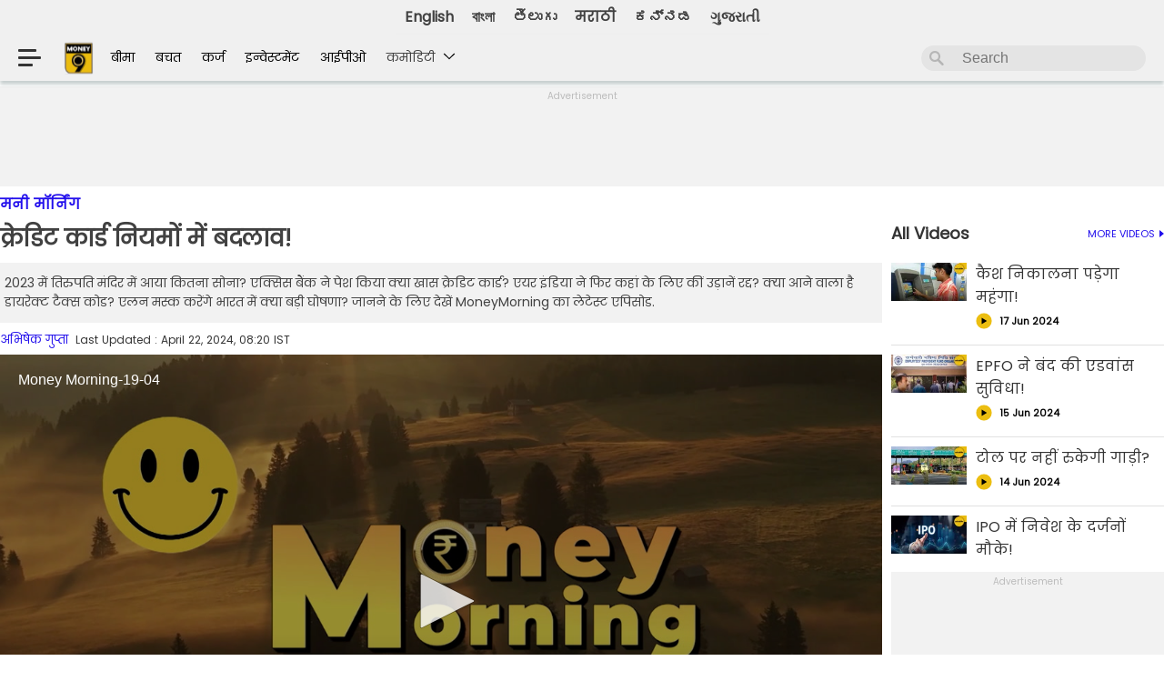

--- FILE ---
content_type: text/html; charset=utf-8
request_url: https://hindi.money9.com/shows/money-morning/season-1/ep-741-how-much-gold-came-to-tirupati-temple-in-2023
body_size: 34331
content:
<!DOCTYPE html>
<html lang="hi">
<head>  
<meta charset="utf-8">
  <meta http-equiv="X-UA-Compatible" content="IE=edge">
  <meta name="viewport" content="width=device-width, initial-scale=1">
    

  <link rel="stylesheet" type="text/css" href="https://hindi.money9.com/wp-content/themes/money9/css/main.css?v=7.1.4">
  <link rel="stylesheet" type="text/css" href="https://images.money9.com/hindi/wp-content/themes/money9/css/swiper-bundle.min.css?v=1.0">
  <!-- <link rel="icon" type="image/x-icon" href="<?php// echo get_template_directory_uri(); ?>/images/icon.ico"> -->
  	    <link rel="stylesheet" href="https://cdnjs.cloudflare.com/ajax/libs/font-awesome/4.7.0/css/font-awesome.min.css">
      
  	 

	 <meta http-equiv="Content-Type" content="text/html; charset=utf-8" />
<meta name="viewport" content="width=device-width, initial-scale=1">
<meta name="keywords" content="bulletin news, bulletin news today, bulletin news in Hindi, credit card" /><meta name="news_keywords" content="bulletin news, bulletin news today, bulletin news in Hindi, credit card" /><meta property="fb:app_id" content=966242223397117 />
 <link rel="canonical" href="https://hindi.money9.com/shows/money-morning/season-1/ep-741-how-much-gold-came-to-tirupati-temple-in-2023" >  <!--title>
    </title-->
   
<script type="application/ld+json">
{
  "@context": "https://schema.org",
  "@type": "BreadcrumbList",
  "itemListElement": [
    {
      "@type": "ListItem",
      "position": 1,
      "name": "Home",
      "item": "https://telugu.hashtagu.in/"
    },
    {
      "@type": "ListItem",
      "position": 2,
      "name": "Web Stories",
      "item": "https://telugu.hashtagu.in/web-stories/"
    },
    {
      "@type": "ListItem",
      "position": 3,
      "name": "Raashii Khanna Exposes Her Beauty",
      "item": "https://telugu.hashtagu.in/web-stories/raashii-khanna-exposes-her-beauty"
    }
  ]
}
</script>



      
 <script type="application/ld+json">{"@context":"http:\/\/schema.org","@type":"WebPage","description":"2023 \u092e\u0947\u0902 \u0924\u093f\u0930\u0941\u092a\u0924\u093f \u092e\u0902\u0926\u200d\u093f\u200d\u0930 \u092e\u0947\u0902 \u0906\u092f\u093e \u0915\u093f\u0924\u0928\u093e \u0938\u094b\u0928\u093e? \u090f\u0915\u094d\u0938\u093f\u0938 \u092c\u0948\u0902\u0915 \u0928\u0947 \u092a\u0947\u0936 \u0915\u093f\u092f\u093e \u0915\u094d\u200d\u092f\u093e \u0916\u093e\u0938 \u0915\u094d\u0930\u0947\u0921\u093f\u091f \u0915\u093e\u0930\u094d\u0921? \u090f\u092f\u0930 \u0907\u0902\u0921\u093f\u092f\u093e \u0928\u0947 \u092b\u200d\u093f\u0930 \u0915\u0939\u093e\u0902 \u0915\u0947 \u0932\u093f\u090f \u0915\u0940\u0902 \u0909\u0921\u093c\u093e\u0928\u0947\u0902 \u0930\u0926\u094d\u0926? \u0915\u094d\u200d\u092f\u093e \u0906\u0928\u0947 \u0935\u093e\u0932\u093e \u0939\u0948 \u0921\u093e\u092f\u0930\u0947\u0915\u094d\u091f \u091f\u0948\u0915\u094d\u0938 \u0915\u094b\u0921? \u090f\u0932\u0928 \u092e\u0938\u094d\u200d\u0915 \u0915\u0930\u0947\u0902\u0917\u0947 \u092d\u093e\u0930\u0924 \u092e\u0947\u0902 \u0915\u094d\u200d\u092f\u093e \u092c\u0921\u093c\u0940 \u0918\u094b\u0937\u0923\u093e?  \u091c\u093e\u0928\u0928\u0947 \u0915\u0947 \u0932\u093f\u090f \u0926\u0947\u0916\u0947\u0902 MoneyMorning \u0915\u093e \u0932\u0947\u091f\u0947\u0938\u094d\u091f \u090f\u092a\u093f\u0938\u094b\u0921.","url":"http:\/\/hindi.money9.com\/shows\/money-morning\/season-1\/ep-741-how-much-gold-came-to-tirupati-temple-in-2023","name":"\u0915\u094d\u0930\u0947\u0921\u093f\u091f \u0915\u093e\u0930\u094d\u0921 \u0928\u093f\u092f\u092e\u094b\u0902 \u092e\u0947\u0902 \u092c\u0926\u0932\u093e\u0935!"}</script>
    
 <script type="application/ld+json">{"@context":"https:\/\/schema.org","@type":"VideoObject","name":"\u0915\u094d\u0930\u0947\u0921\u093f\u091f \u0915\u093e\u0930\u094d\u0921 \u0928\u093f\u092f\u092e\u094b\u0902 \u092e\u0947\u0902 \u092c\u0926\u0932\u093e\u0935!","description":"2023 \u092e\u0947\u0902 \u0924\u093f\u0930\u0941\u092a\u0924\u093f \u092e\u0902\u0926\u200d\u093f\u200d\u0930 \u092e\u0947\u0902 \u0906\u092f\u093e \u0915\u093f\u0924\u0928\u093e \u0938\u094b\u0928\u093e? \u090f\u0915\u094d\u0938\u093f\u0938 \u092c\u0948\u0902\u0915 \u0928\u0947 \u092a\u0947\u0936 \u0915\u093f\u092f\u093e \u0915\u094d\u200d\u092f\u093e \u0916\u093e\u0938 \u0915\u094d\u0930\u0947\u0921\u093f\u091f \u0915\u093e\u0930\u094d\u0921? \u090f\u092f\u0930 \u0907\u0902\u0921\u093f\u092f\u093e \u0928\u0947 \u092b\u200d\u093f\u0930 \u0915\u0939\u093e\u0902 \u0915\u0947 \u0932\u093f\u090f \u0915\u0940\u0902 \u0909\u0921\u093c\u093e\u0928\u0947\u0902 \u0930\u0926\u094d\u0926? \u0915\u094d\u200d\u092f\u093e \u0906\u0928\u0947 \u0935\u093e\u0932\u093e \u0939\u0948 \u0921\u093e\u092f\u0930\u0947\u0915\u094d\u091f \u091f\u0948\u0915\u094d\u0938 \u0915\u094b\u0921? \u090f\u0932\u0928 \u092e\u0938\u094d\u200d\u0915 \u0915\u0930\u0947\u0902\u0917\u0947 \u092d\u093e\u0930\u0924 \u092e\u0947\u0902 \u0915\u094d\u200d\u092f\u093e \u092c\u0921\u093c\u0940 \u0918\u094b\u0937\u0923\u093e?  \u091c\u093e\u0928\u0928\u0947 \u0915\u0947 \u0932\u093f\u090f \u0926\u0947\u0916\u0947\u0902 MoneyMorning \u0915\u093e \u0932\u0947\u091f\u0947\u0938\u094d\u091f \u090f\u092a\u093f\u0938\u094b\u0921.","thumbnailUrl":"https:\/\/images.money9.com\/hindi\/wp-content\/uploads\/2024\/04\/mmvod.jpg?w=1280&ar=16:9","uploadDate":"2024-04-22 08:20:16","contentUrl":"KedxjPFa","embedUrl":"KedxjPFa"}</script>
    <script type="application/ld+json">
		{
		 "@context": "https://schema.org",
		 "@type": "BreadcrumbList",
		 "itemListElement":
		 [
		  {
		   "@type": "ListItem",
		   "position": 1,
		   "item":
		   {
			"@id": "https://hindi.money9.com",
			"name": "Home"
			}
		  },
		  {
		   "@type": "ListItem",
		   "position": 2,
		   "item":
		   {
			"@id": "https://hindi.money9.com/shows/money-morning/season-1",
			"name": "मनी मॉर्निंग"
			}
		  }
		 ]
		}
		</script>   
<script type="application/ld+json">{"@context":"http:\/\/schema.org","@type":"ItemList","itemListElement":[{"@type":"SiteNavigationElement","position":1,"name":"\u092b\u091f\u093e\u092b\u091f \u0916\u0930\u0940\u0926 \u0932\u094b iPhone, \u092c\u0922\u093c\u0928\u0947 \u0935\u093e\u0932\u0947 \u0939\u0948\u0902 \u0926\u093e\u092e!","description":"\u0905\u092e\u0947\u0930\u093f\u0915\u093e \u0915\u0947 \u0930\u093e\u0937\u094d\u091f\u094d\u0930\u092a\u0924\u093f Donald Trump \u0928\u0947 2 \u0905\u092a\u094d\u0930\u0948\u0932 \u0915\u094b \u0926\u0941\u0928\u093f\u092f\u093e \u0915\u0947 180 \u0926\u0947\u0936\u094b\u0902 \u092a\u0930 Reciprocal Tax \u0932\u0917\u093e\u0928\u0947 \u0915\u093e \u0910\u0932\u093e\u0928 \u0915\u093f\u092f\u093e. \u0907\u0938 \u092b\u0948\u0938\u0932\u0947 \u0938\u0947 \u0907\u0928 \u0926\u0947\u0936\u094b\u0902 \u0915\u0947 \u092a\u094d\u0930\u094b\u0921\u0915\u094d\u091f\u094d\u0938 \u0905\u092e\u0947\u0930\u093f\u0915\u093e \u092e\u0947\u0902 \u092e\u0939\u0902\u0917\u0947 \u0939\u094b \u091c\u093e\u090f\u0902\u0917\u0947. \u0939\u093e\u0932\u093e\u0902\u0915\u093f, \u0907\u0938\u0915\u093e \u0938\u092c\u0938\u0947 \u092c\u0921\u093c\u093e \u0905\u0938\u0930 \u0905\u092e\u0947\u0930\u093f\u0915\u093e \u0915\u0940 \u0926\u093f\u0917\u094d\u0917\u091c \u091f\u0947\u0915 \u0915\u0902\u092a\u0928\u0940 Apple \u092a\u0930 \u0926\u0947\u0916\u0928\u0947 \u0915\u094b \u092e\u093f\u0932\u0947\u0917\u093e. Apple iPhones \u0915\u0940 \u0915\u0940\u092e\u0924 \u0905\u092e\u0947\u0930\u093f\u0915\u093e \u092e\u0947\u0902 \u092a\u0939\u0932\u0947 \u0938\u0947 \u091c\u094d\u092f\u093e\u0926\u093e \u092c\u0922\u093c \u0938\u0915\u0924\u0940 \u0939\u0948, \u091c\u093f\u0938\u0915\u093e \u0916\u093e\u092e\u093f\u092f\u093e\u091c\u093e \u0905\u092e\u0947\u0930\u093f\u0915\u0940 iPhone \u092f\u0942\u091c\u0930\u094d\u0938 \u0915\u094b \u0909\u0920\u093e\u0928\u093e \u092a\u0921\u093c \u0938\u0915\u0924\u093e \u0939\u0948.","url":"https:\/\/hindi.money9.com\/shows\/kaam-ki-khabar\/season-1\/ep-1394"},{"@type":"SiteNavigationElement","position":2,"name":"\u092a\u0948\u0928-\u0906\u0927\u093e\u0930 \u0928\u0939\u0940\u0902 \u0939\u0948\u0902 \u0932\u093f\u0902\u0915\u094d\u0921?","description":"\u0905\u0917\u0932\u093e \u092b\u093e\u0907\u0928\u0947\u0902\u0936\u093f\u092f\u0932 \u0908\u092f\u0930 \u0936\u0941\u0930\u0942 \u0939\u094b\u0928\u0947 \u092e\u0947\u0902 \u0905\u092c\u00a0\u0915\u0947\u0935\u0932 \u0915\u0941\u091b \u0939\u0940 \u0926\u093f\u0928 \u092c\u091a\u0947 \u0939\u0948\u0902. \u092e\u0902\u0917\u0932\u0935\u093e\u0930, 1 \u0905\u092a\u094d\u0930\u0948\u0932 \u0938\u0947 \u0928\u090f \u092b\u093e\u0907\u0928\u0947\u0902\u0936\u093f\u092f\u0932 \u0908\u092f\u0930 \u0915\u0940 \u0936\u0941\u0930\u0942\u0906\u0924 \u0939\u094b \u091c\u093e\u090f\u0917\u0940. \u0910\u0938\u0947 \u092e\u0947\u0902 \u0928\u090f \u092b\u093e\u0907\u0928\u0947\u0902\u0936\u093f\u092f\u0932 \u0908\u092f\u0930 \u0915\u0947 \u0936\u0941\u0930\u0942 \u0939\u094b\u0928\u0947 \u0915\u0947 \u0938\u093e\u0925 \u0939\u0940 \u0910\u0938\u0947 \u0915\u0908 \u0935\u093f\u0924\u094d\u0924\u0940\u092f \u0928\u093f\u092f\u092e\u094b\u0902 \u092e\u0947\u0902 \u092c\u0926\u0932\u093e\u0935 \u0939\u094b\u0917\u093e \u091c\u093f\u0938\u0915\u093e \u0938\u0940\u0927\u093e \u0905\u0938\u0930 \u0906\u092a\u0915\u0940 \u091c\u0947\u092c \u092a\u0930 \u092a\u0921\u093c\u0947\u0917\u093e. \u091a\u0932\u093f\u090f \u0906\u092a\u0915\u094b \u0907\u0928 \u0928\u093f\u092f\u092e\u094b\u0902 \u0915\u0947 \u092c\u093e\u0930\u0947 \u092e\u0947\u0902 \u092c\u0924\u093e\u0924\u0947 \u0939\u0948\u0902 \u091c\u093f\u0928\u0915\u0947 \u092c\u0926\u0932\u0928\u0947 \u0938\u0947 \u0909\u0938\u0915\u093e \u0938\u0940\u0927\u093e \u0905\u0938\u0930 \u0906\u092a \u092a\u0930 \u092a\u0921\u093c\u0947\u0917\u093e.","url":"https:\/\/hindi.money9.com\/shows\/kaam-ki-khabar\/season-1\/ep-1393"},{"@type":"SiteNavigationElement","position":3,"name":"10 \u0938\u093e\u0932 \u0938\u0947 \u0935\u200d\u093f\u091c\u092f \u0915\u0947\u0921\u200d\u093f\u092f\u093e \u0915\u0947 \u092a\u093e\u0938 \u092f\u0947 \u0936\u0947\u092f\u0930","description":"Ace Investor Vijay Kedia \u0915\u094b \u092d\u093e\u0930\u0924 \u0915\u093e Warren Buffey \u092d\u0940 \u0915\u0939\u093e \u091c\u093e\u0924\u093e \u0939\u0948. \u0939\u092e \u0906\u092a\u0915\u094b Vijay Kedia Portfolio \u0915\u0947 \u0915\u0941\u091b \u0910\u0938\u0947 \u0938\u094d\u200d\u091f\u0949\u0915\u094d\u200d\u0938 \u092c\u0924\u093e \u0930\u0939\u0947 \u0939\u0948\u0902 \u091c\u094b \u0907\u0938 \u0935\u0915\u094d\u200d\u0924 45-50% \u0924\u0915 \u0921\u200d\u093f\u0938\u094d\u200d\u0915\u093e\u0909\u0902\u091f \u092a\u0930 \u092e\u093f\u0932 \u0930\u0939\u0947 \u0939\u0948\u0902. \u092f\u0947 \u0936\u0947\u092f\u0930\u094d\u0938 \u092a\u200d\u093f\u091b\u0932\u0947 10 \u0938\u093e\u0932 \u0938\u0947 \u0935\u200d\u093f\u091c\u092f \u0915\u0947\u0921\u200d\u093f\u092f\u093e \u0915\u0947 \u092a\u094b\u0930\u094d\u091f\u092b\u094b\u0932\u200d\u093f\u092f\u094b \u0915\u093e \u0939\u200d\u093f\u0938\u094d\u200d\u0938\u093e \u0939\u0948\u0902 \u0914\u0930 \u0915\u0908 \u092e\u094c\u0915\u094b\u0902 \u092a\u0930 \u091c\u092c\u0930\u0926\u0938\u094d\u200d\u0924 \u0930\u200d\u093f\u091f\u0930\u094d\u0928 \u092d\u0940 \u0926\u200d\u093f\u092f\u093e \u0939\u0948. Money9 \u0915\u0940 \u0907\u0938 \u0935\u0940\u0921\u200d\u093f\u092f\u094b \u092e\u0947\u0902 \u091c\u093e\u0928\u0924\u0947 \u0939\u0948\u0902 \u0909\u0928 \u0938\u094d\u200d\u091f\u0949\u0915\u094d\u200d\u0938 \u0915\u0947 \u092c\u093e\u0930\u0947 \u092e\u0947\u0902 \u091c\u094b \u0906\u092a\u0915\u094b \u0921\u200d\u093f\u0938\u094d\u200d\u0915\u093e\u0909\u0902\u091f \u092a\u0930 \u092e\u093f\u0932 \u0930\u0939\u0947 \u0939\u0948\u0902 \u0914\u0930 \u092f\u0947 \u092d\u0940 \u091c\u093e\u0928\u0947\u0902\u0917\u0947 \u0915\u093f \u0938\u094d\u200d\u091f\u0949\u0915 \u092e\u093e\u0930\u094d\u0915\u0947\u091f \u092a\u0930 Vijay Kedia \u0915\u093e \u0915\u094d\u200d\u092f\u093e \u0915\u0939\u0928\u093e \u0939\u0948-","url":"https:\/\/hindi.money9.com\/shows\/kaam-ki-khabar\/season-1\/ep-1392"},{"@type":"SiteNavigationElement","position":4,"name":"Vi \u0915\u094b \u092e\u093f\u0932\u0947\u0917\u0940 \u0938\u0930\u0915\u093e\u0930 \u0938\u0947 \u092c\u0921\u093c\u0940 \u0930\u093e\u0939\u0924?","description":"\u0935\u094b\u0921\u093e\u092b\u094b\u0928-\u0906\u0907\u0921\u093f\u092f\u093e \u0915\u094b \u0932\u0947\u0915\u0930 \u090f\u0915 \u092c\u0921\u093c\u0940 \u0916\u092c\u0930 \u0938\u093e\u092e\u0928\u0947 \u0906 \u0930\u0939\u0940 \u0939\u0948....\u091f\u0947\u0932\u0940\u0915\u0949\u092e \u0915\u0902\u092a\u0928\u0940 \u091c\u094b \u0915\u093e\u092b\u0940 \u0932\u0902\u092c\u0947 \u0938\u092e\u092f \u0938\u0947 \u092b\u093e\u0907\u0928\u0947\u0902\u0936\u093f\u092f\u0932 \u0926\u093f\u0915\u094d\u0915\u0924\u094b\u0902 \u0938\u0947 \u091c\u0942\u091d \u0930\u0939\u0940 \u0909\u0938\u0928\u0947 \u0905\u092c \u0938\u0930\u0915\u093e\u0930 \u0938\u0947 \u092e\u0926\u0926 \u092e\u093e\u0902\u0917\u0940 \u0939\u0948....\u0905\u092c \u0915\u094d\u092f\u093e \u0939\u0948 \u092a\u0942\u0930\u0940 \u0916\u092c\u0930....\u0915\u0939\u093e \u091c\u093e \u0930\u0939\u093e \u0939\u0948 \u0915\u093f \u0915\u0902\u092a\u0928\u0940 \u0928\u0947 \u0907\u0938\u0947 \u0932\u0947\u0915\u0930 11 \u092e\u093e\u0930\u094d\u091a \u0915\u094b \u091f\u0947\u0932\u0940\u0915\u0949\u092e \u0938\u0947\u0915\u094d\u0930\u0947\u091f\u0930\u0940 \u0928\u0940\u0930\u091c \u092e\u093f\u0924\u094d\u0924\u0932 \u0915\u094b \u0932\u0947\u091f\u0930 \u092d\u0947\u091c\u093e \u0939\u0948...\u0907\u0938\u0915\u0947 \u0905\u0932\u093e\u0935\u093e  \u0906\u0909\u091f\u0938\u094d\u091f\u0948\u0902\u0921\u093f\u0902\u0917 \u0921\u094d\u092f\u0942 \u092f\u093e\u0928\u0940 \u092c\u0915\u093e\u090f \u0915\u094b \u0907\u0915\u094d\u0935\u093f\u091f\u0940 \u092e\u0947\u0902 \u092c\u0926\u0932\u0928\u0947 \u0915\u0940 \u092c\u093e\u0924 \u091a\u0932 \u0930\u0939\u0940 \u0939\u0948...\u0905\u0917\u0930 \u0910\u0938\u093e \u0939\u094b\u0924\u093e \u0939\u0948 \u0924\u094b \u0935\u094b\u0921\u093e\u092b\u094b\u0928-\u0906\u0907\u0921\u093f\u092f\u093e \u092e\u0947\u0902 \u0938\u0930\u0915\u093e\u0930 \u0915\u0940 \u0939\u093f\u0938\u094d\u0938\u0947\u0926\u093e\u0930\u0940 \u092c\u0922\u093c\u0947\u0917\u0940 \u092f\u093e \u0928\u0939\u0940\u0902 \u091c\u093e\u0928\u0947\u0902\u0917\u0947 \u0938\u092c\u0915\u0941\u091b \u0906\u091c \u0915\u0947 \u0907\u0938 \u0921\u093f\u091f\u0947\u0932\u094d\u0921 \u0930\u093f\u092a\u094b\u0930\u094d\u091f \u092e\u0947\u0902....","url":"https:\/\/hindi.money9.com\/shows\/kaam-ki-khabar\/season-1\/ep-1391"},{"@type":"SiteNavigationElement","position":5,"name":"Nifty50 \u0915\u093e \u0939\u200d\u093f\u0938\u094d\u200d\u0938\u093e \u092c\u0928\u0947\u0917\u0940 Indigo","description":"InterGlobe Aviation Limited \u092f\u093e\u0928\u0940 Indigo \u0915\u0940 \u092a\u0947\u0930\u0947\u0902\u091f \u0915\u0902\u092a\u0928\u0940 Nifty50 \u092e\u0947\u0902 \u0936\u093e\u092e\u093f\u0932 \u0939\u094b\u0928\u0947 \u0935\u093e\u0932\u0940 \u0939\u0948 \u0932\u0947\u0915\u200d\u093f\u0928 \u0935\u094b \u0915\u094c\u0928\u0938\u0940 \u0915\u0902\u092a\u0928\u0940 \u0939\u0948 \u091c\u094b \u0907\u0938 \u0907\u0902\u0921\u0947\u0915\u094d\u200d\u0938 \u0938\u0947 \u092c\u093e\u0939\u0930 \u0939\u094b\u0917\u0940? \u0914\u0930 Indigo Nifty50 \u092e\u0947\u0902 \u0915\u092c \u0924\u0915 \u0936\u093e\u092e\u093f\u0932 \u0939\u094b\u0917\u0940? Brokerage Firm Nivama \u0928\u0947 Indigo Share \u0915\u0947 \u0932\u200d\u093f\u090f \u0915\u094d\u200d\u092f\u093e Target Price \u0926\u200d\u093f\u092f\u093e \u0939\u0948 \u0914\u0930 \u0915\u200d\u093f\u0924\u0928\u0947 \u090f\u0928\u093e\u0932\u200d\u093f\u0938\u094d\u200d\u091f \u0928\u0947 Indigo Share \u0915\u094b Buy, \u0915\u200d\u093f\u0924\u0928\u094b\u0902 \u0928\u0947 Sell \u0914\u0930 \u0915\u200d\u093f\u0924\u0928\u0947 \u090f\u0928\u093e\u0932\u200d\u093f\u0938\u094d\u200d\u091f\u094d\u0938 \u0928\u0947 Hold \u0915\u0940 \u0938\u0932\u093e\u0939 \u0926\u0940 \u0939\u0948? \u0935\u200d\u093f\u0938\u094d\u200d\u0924\u093e\u0930 \u0938\u0947 \u091c\u093e\u0928\u200d\u093f\u090f Money9 \u0915\u0940 \u0907\u0938 \u0930\u200d\u093f\u092a\u094b\u0930\u094d\u091f \u092e\u0947\u0902-","url":"https:\/\/hindi.money9.com\/shows\/kaam-ki-khabar\/season-1\/ep-1390"},{"@type":"SiteNavigationElement","position":6,"name":"\u092c\u093e\u091c\u093e\u0930 \u0928\u0947 \u0930\u0942\u0932\u093e\u092f\u093e, \u092f\u0939\u093e\u0902 \u0939\u0941\u0908 \u0924\u0917\u0921\u093c\u0940 \u0915\u092e\u093e\u0908!","description":"\u092a\u093f\u091b\u0932\u0947 6 \u092e\u0939\u0940\u0928\u094b\u0902 \u0938\u0947 \u092e\u093e\u0930\u094d\u0915\u0947\u091f \u0917\u093f\u0930\u093e\u0935\u091f \u0915\u0947 \u0917\u094b\u0924\u0947 \u0932\u0917\u093e \u0930\u0939\u093e \u0939\u0948, \u0907\u0938 \u0917\u093f\u0930\u093e\u0935\u091f \u0928\u0947 4-5 \u0938\u093e\u0932\u094b\u0902 \u092e\u0947\u0902 \u0936\u0947\u092f\u0930 \u092c\u093e\u091c\u093e\u0930 \u0938\u0947 \u0928\u093f\u0935\u0947\u0936\u0915\u094b\u0902 \u0915\u094b \u092e\u093f\u0932\u0947 \u0930\u093f\u091f\u0930\u094d\u0928 \u0915\u093e \u092e\u094b\u092e\u0947\u0902\u091f\u092e \u0924\u094b\u0921\u093c \u0926\u093f\u092f\u093e \u0939\u0948 \u0914\u0930 \u0932\u0917\u092d\u0917 \u0939\u0930 \u0928\u093f\u0935\u0947\u0936\u0915 \u0915\u093e \u092a\u094b\u0930\u094d\u091f\u092b\u094b\u0932\u093f\u092f\u094b \u0932\u093e\u0932 \u0928\u093f\u0936\u093e\u0928 \u092e\u0947\u0902 \u091f\u094d\u0930\u0947\u0921 \u0915\u0930 \u0930\u0939\u093e \u0939\u0948\u2026.\u0910\u0938\u0947 \u092e\u0947\u0902 \u0928\u093f\u0935\u0947\u0936\u0915 \u092c\u093e\u091c\u093e\u0930 \u092e\u0947\u0902 \u092b\u093f\u0930 \u0938\u0947 \u0930\u094c\u0928\u0915 \u0926\u0947\u0916\u0928\u0947 \u0915\u0947 \u0932\u093f\u090f \u092c\u0947\u0915\u0930\u093e\u0930 \u092c\u0948\u0920\u0947 \u0939\u0948\u0902\u2026 \u0939\u093e\u0932\u093e\u0902\u0915\u093f \u0907\u0938 \u0939\u092b\u094d\u0924\u0947 \u092c\u093e\u091c\u093e\u0930 \u092e\u0947\u0902 \u0930\u094c\u0928\u0915 \u0932\u094c\u091f\u0924\u0940 \u0939\u0941\u0908 \u0926\u093f\u0916\u0940 \u0932\u0947\u0915\u093f\u0928 \u092c\u093e\u091c\u093e\u0930 \u0915\u093e \u0913\u0935\u0930\u0949\u0932 \u0938\u0947\u0902\u091f\u0940\u092e\u0947\u0902\u091f \u0905\u092d\u0940 \u092d\u0940 \u0928\u0947\u0917\u0947\u091f\u093f\u0935 \u092c\u0928\u093e \u0939\u0941\u0906 \u0939\u0948 \u0910\u0938\u0947 \u092e\u0947\u0902 \u092c\u093e\u091c\u093e\u0930 \u0915\u092c \u092b\u093f\u0930 \u092f\u0942-\u091f\u0930\u094d\u0928 \u0932\u0947 \u092e\u093e\u0930 \u0926\u0947\u2026","url":"https:\/\/hindi.money9.com\/shows\/kaam-ki-khabar\/season-1\/ep-1389"},{"@type":"SiteNavigationElement","position":7,"name":"\u0915\u094d\u092f\u094b\u0902 \u0928\u0939\u0940\u0902 \u0906 \u092a\u093e \u0930\u0939\u0940 \u0938\u094d\u091f\u093e\u0930\u0932\u093f\u0902\u0915 \u092d\u093e\u0930\u0924?","description":"\u0915\u0947\u0902\u0926\u094d\u0930\u0940\u092f \u0926\u0942\u0930\u0938\u0902\u091a\u093e\u0930 \u092e\u0902\u0924\u094d\u0930\u0940 \u091c\u094d\u092f\u094b\u0924\u093f\u0930\u093e\u0926\u093f\u0924\u094d\u092f \u0938\u093f\u0902\u0927\u093f\u092f\u093e \u0928\u0947 \u092c\u0924\u093e\u092f\u093e \u0915\u0940 Elon Musk \u0915\u0947 Starlink \u0915\u094b \u092d\u093e\u0930\u0924  \u092e\u0947\u0902 \u0906\u0928\u0947 \u0915\u0947 \u0932\u093f\u090f \u0915\u0941\u091b \u0936\u0930\u094d\u0924\u094b\u0902 \u0915\u094b \u092e\u093e\u0928\u0928\u093e \u0939\u094b\u0917\u093e, \u092d\u093e\u0930\u0924 \u092e\u0947\u0902 \u092a\u0939\u0932\u0947 \u0939\u0940 \u0935\u0928 \u0935\u0947\u092c \u0914\u0930 \u091c\u093f\u092f\u094b SES \u0915\u094b \u0926\u094b \u0932\u093e\u0907\u0938\u0947\u0902\u0938 \u0926\u093f\u090f \u091c\u093e \u091a\u0941\u0915\u0947 \u0939\u0948\u0902\u0964 \u0939\u092e\u093e\u0930\u093e \u092c\u093e\u091c\u093e\u0930 \u092a\u0942\u0930\u0940 \u0924\u0930\u0939 \u0916\u0941\u0932\u093e \u0939\u0948, \u0932\u0947\u0915\u093f\u0928 \u0915\u0902\u092a\u0928\u093f\u092f\u094b\u0902 \u0915\u094b \u0938\u092d\u0940 \u0928\u093f\u092f\u092e\u094b\u0902 \u0915\u093e \u092a\u093e\u0932\u0928 \u0915\u0930\u0928\u093e \u0939\u094b\u0917\u093e, \u0909\u0928\u094d\u0939\u094b\u0902\u0928\u0947 \u0915\u0939\u093e \u0915\u093f \u0938\u0948\u091f\u0947\u0932\u093e\u0907\u091f \u0915\u092e\u094d\u092f\u0941\u0928\u093f\u0915\u0947\u0936\u0928 \u0906\u092a\u0926\u093e \u092a\u094d\u0930\u092c\u0902\u0927\u0928 \u0914\u0930 \u0926\u0942\u0930-\u0926\u0930\u093e\u091c \u0915\u0947 \u0907\u0932\u093e\u0915\u094b\u0902 \u0915\u094b \u0915\u0928\u0947\u0915\u094d\u091f\u093f\u0935\u093f\u091f\u0940 \u0926\u0947\u0928\u0947 \u092e\u0947\u0902 \u092e\u0926\u0926\u0917\u093e\u0930 \u0938\u093e\u092c\u093f\u0924 \u0939\u094b \u0938\u0915\u0924\u093e \u0939\u0948\u0964","url":"https:\/\/hindi.money9.com\/shows\/kaam-ki-khabar\/season-1\/ep-1388-%e0%a4%95%e0%a5%8d%e0%a4%af%e0%a5%8b%e0%a4%82-%e0%a4%a8%e0%a4%b9%e0%a5%80%e0%a4%82-%e0%a4%86-%e0%a4%aa%e0%a4%be-%e0%a4%b0%e0%a4%b9%e0%a5%80-starlink-%e0%a4%ad%e0%a4%be%e0%a4%b0%e0%a4%a4"},{"@type":"SiteNavigationElement","position":8,"name":"\u092e\u093e\u0930\u0941\u0924\u093f \u0928\u0947 \u092b\u200d\u093f\u0930 \u0938\u0947 \u092c\u0922\u093c\u093e \u0926\u200d\u093f\u090f \u0915\u093e\u0930\u094b\u0902 \u0915\u0947 \u0926\u093e\u092e","description":"\u0905\u0917\u0930 \u0906\u092a \u092d\u0940 \u0906\u0928\u0947 \u0935\u093e\u0932\u0947 \u090f\u0915 \u0938\u0947 \u0926\u094b \u092e\u0939\u0940\u0928\u094b\u0902 \u092e\u0947\u0902 Maruti Suzuki \u0915\u0940 \u0915\u094b\u0908 \u0915\u093e\u0930 \u0916\u0930\u0940\u0926\u0928\u0947 \u0915\u0940 \u092a\u094d\u200d\u0932\u093e\u0928\u200d\u093f\u0902\u0917 \u0915\u0930 \u0930\u0939\u0947 \u0939\u0948\u0902 \u0924\u094b \u092f\u0947 \u0916\u092c\u0930 \u0906\u092a\u0915\u094b \u092c\u0921\u093c\u093e \u091d\u091f\u0915\u093e \u0926\u0947 \u0938\u0915\u0924\u0940 \u0939\u0948. \u092e\u093e\u0930\u0941\u0924\u093f \u0938\u0941\u091c\u0941\u0915\u0940 \u0928\u0947 \u0910\u0932\u093e\u0928 \u0915\u200d\u093f\u092f\u093e \u0939\u0948 \u0915\u200d\u093f \u0935\u094b \u0905\u092a\u0928\u0940 \u0915\u093e\u0930\u094b\u0902 \u0915\u0947 \u0926\u093e\u092e \u092c\u0922\u093c\u093e\u0928\u0947 \u091c\u093e \u0930\u0939\u0940 \u0939\u0948. \u0915\u092c \u0938\u0947 \u092c\u0922\u093c \u0930\u0939\u0947 \u0939\u0948\u0902 Maruti \u0915\u0940 \u0915\u093e\u0930\u094b\u0902 \u0915\u0947 \u0926\u093e\u092e? \u0917\u093e\u0921\u093c\u093f\u092f\u094b\u0902 \u0915\u0940 \u0915\u0940\u092e\u0924\u094b\u0902 \u092e\u0947\u0902 \u0915\u200d\u093f\u0924\u0928\u093e \u0939\u094b\u0917\u093e \u0907\u091c\u093e\u092b\u093e? \u0914\u0930 \u0906\u0916\u200d\u093f\u0930 \u0915\u0902\u092a\u0928\u0940 \u0928\u0947 \u0915\u094d\u200d\u092f\u094b\u0902 \u0932\u200d\u093f\u092f\u093e \u0915\u0940\u092e\u0924 \u092c\u0922\u093c\u093e\u0928\u0947 \u0915\u093e \u092b\u0948\u0938\u0932\u093e? \u0906\u092a\u0915\u094b \u0935\u200d\u093f\u0938\u094d\u200d\u0924\u093e\u0930 \u0938\u0947 \u092c\u0924\u093e\u0924\u0947 \u0939\u0948\u0902 Money9 \u0915\u0940 \u0907\u0938 \u0935\u0940\u0921\u200d\u093f\u092f\u094b \u092e\u0947\u0902- \r\n","url":"https:\/\/hindi.money9.com\/shows\/kaam-ki-khabar\/season-1\/ep-1387"},{"@type":"SiteNavigationElement","position":9,"name":"boAt \u0928\u0947 \u0936\u0941\u0930\u0942 \u0915\u0940 IPO \u0915\u0940 \u0924\u0948\u092f\u093e\u0930\u0940","description":"\u0926\u0947\u0936 \u0915\u0940 \u0938\u092c\u0938\u0947 \u092c\u0921\u093c\u0940 Wearable \u0914\u0930 Audio Device Maker boAt \u0928\u0947 \u0905\u092a\u0928\u0947 IPO \u0915\u0940 \u0924\u0948\u092f\u093e\u0930\u0940 \u0936\u0941\u0930\u0942 \u0915\u0930 \u0926\u0940 \u0939\u0948\u0964 \u0915\u0902\u092a\u0928\u0940 \u0905\u0917\u0932\u0947 \u0938\u092a\u094d\u0924\u093e\u0939 \u0924\u0915 SEBI \u0915\u0947 \u092a\u093e\u0938 \u0905\u092a\u0928 \u0921\u094d\u0930\u093e\u092b\u094d\u091f \u092a\u0947\u092a\u0930 \u092b\u093e\u0907\u0932 \u0915\u0930 \u0938\u0915\u0924\u0940 \u0939\u0948\u0964 \u0910\u0938\u0947 \u092e\u0947\u0902 \u0907\u0938 IPO \u0915\u0940 \u0915\u094d\u092f\u093e \u0939\u0948\u0902 \u091c\u0930\u0942\u0930\u0940 \u0921\u093f\u091f\u0947\u0932 \u091c\u093e\u0928\u0928\u0947 \u0915\u0947 \u0932\u093f\u090f \u0926\u0947\u0916\u0947\u0902 \u092f\u0947 \u0935\u0940\u0921\u093f\u092f\u094b-","url":"https:\/\/hindi.money9.com\/shows\/kaam-ki-khabar\/season-1\/ep-1386"},{"@type":"SiteNavigationElement","position":10,"name":"Starlink \u0928\u0939\u0940\u0902 BSNL 5G \u091a\u0932\u093e\u0913","description":"\u0905\u0917\u0930 \u0906\u092a \u092d\u0940 BSNL 4G \u0914\u0930 BSNL 5G \u0928\u0947\u091f\u0935\u0930\u094d\u0915 \u0915\u093e \u0907\u0902\u0924\u091c\u093e\u0930 \u0915\u0930 \u0930\u0939\u0947 \u0939\u0948\u0902 \u0924\u094b \u0906\u092a\u0915\u0947 \u0932\u200d\u093f\u090f \u090f\u0915 \u092c\u0921\u093c\u093e \u0905\u092a\u0921\u0947\u091f \u0939\u0948. \u0938\u0930\u0915\u093e\u0930 \u0928\u0947 BSNL 5G \u0932\u093e\u0928\u0947 \u0915\u0947 \u0932\u200d\u093f\u090f 13,000 \u0915\u0930\u094b\u0921\u093c \u0930\u0941\u092a\u090f \u0915\u0940 \u0930\u0915\u092e \u091c\u0941\u091f\u093e\u0908 \u0939\u0948. \u0938\u093e\u0925 \u0939\u0940 5G \u0928\u0947\u091f\u0935\u0930\u094d\u0915 \u0917\u093f\u092f\u0930 \u0915\u0947 \u0932\u093f\u090f \u0935\u093f\u0926\u0947\u0936\u0940 \u0935\u0947\u0902\u0921\u0930\u094d\u0938 \u0938\u0947 \u092c\u093e\u0924\u091a\u0940\u0924 \u0915\u0940 \u092d\u0940 \u0916\u092c\u0930 \u0939\u0948. \u0907\u0938\u0915\u0947 \u0938\u093e\u0925 \u0939\u0940 BSNL \u0928\u0947 Polycab India LTD \u0938\u0947 \u092d\u0940 \u0928\u092f\u093e \u090f\u0917\u094d\u0930\u0940\u092e\u0947\u0902\u091f \u0915\u200d\u093f\u092f\u093e \u0939\u0948. \u0924\u094b \u0905\u0917\u0930 \u0906\u092a \u092d\u0940 BSNL \u0915\u0947 4G \u0914\u0930 5G \u0915\u093e \u0907\u0902\u0924\u091c\u093e\u0930 \u0915\u0930 \u0930\u0939\u0947 \u0939\u0948\u0902 \u0924\u094b \u0939\u092e\u093e\u0930\u0947 \u0938\u093e\u0925 Money9 \u0915\u0947 \u0907\u0938 \u0935\u0940\u0921\u200d\u093f\u092f\u094b \u092e\u0947\u0902 \u0932\u093e\u0938\u094d\u200d\u091f \u0924\u0915 \u092c\u0928\u0947 \u0930\u0939\u200d\u093f\u090f\u0917\u093e \u0915\u094d\u200d\u092f\u094b\u0902\u0915\u200d\u093f \u0907\u0938\u092e\u0947\u0902 \u0928\u0947\u091f\u0935\u0930\u094d\u0915 \u0915\u0940 \u0936\u0941\u0930\u0941\u0906\u0924 \u0915\u094b \u0932\u0947\u0915\u0930 \u0906\u092a\u0915\u094b \u0915\u0908 \u0905\u0939\u092e \u091c\u093e\u0928\u0915\u093e\u0930\u200d\u093f\u092f\u093e\u0902 \u092e\u093f\u0932\u0928\u0947 \u0935\u093e\u0932\u0940 \u0939\u0948\u0902....","url":"https:\/\/hindi.money9.com\/shows\/kaam-ki-khabar\/season-1\/ep-1385"},{"@type":"SiteNavigationElement","position":11,"name":"China \u092e\u0947\u0902 \u20b910,500 \u092e\u0947\u0902 \u092c\u093f\u0915 \u0930\u0939\u0940 \u0939\u0948 \u092e\u093f\u091f\u094d\u091f\u0940","description":"\u0905\u0915\u0938\u0930 \u0911\u0928\u0932\u093e\u0907\u0928 \u0938\u094d\u091f\u094b\u0930\u094d\u0938 \u092a\u0930 \u091c\u0930\u0942\u0930\u0924 \u0914\u0930 \u0930\u094b\u091c\u092e\u0930\u094d\u0930\u093e \u0915\u0940 \u091a\u0940\u091c\u094b\u0902 \u0915\u094b \u092c\u0947\u091a\u093e \u091c\u093e\u0924\u093e \u0939\u0948 \u0932\u0947\u0915\u093f\u0928 \u091a\u0940\u0928 \u0915\u0947 \u0911\u0928\u0932\u093e\u0907\u0928 \u0938\u094d\u091f\u094b\u0930 \u092e\u093f\u091f\u094d\u091f\u0940 \u0911\u0928\u0932\u093e\u0907\u0928 \u092c\u0947\u091a \u0930\u0939\u0947 \u0939\u0948\u0902\u2026\u0906\u092a\u0915\u094b \u092f\u0939 \u0938\u0941\u0928\u0915\u0930 \u0906\u0936\u094d\u091a\u0930\u094d\u092f \u0939\u094b \u0930\u0939\u093e \u0939\u094b\u0917\u093e \u0932\u0947\u0915\u093f\u0928 \u092f\u0939 \u0938\u091a \u0939\u0948\u2026.\u0910\u0938\u093e \u0928\u0939\u0940\u0902 \u0939\u0948 \u0915\u093f \u0907\u0938 \u092e\u093f\u091f\u094d\u091f\u0940 \u0915\u094b \u0916\u0930\u0940\u0926\u0928\u0947 \u0935\u093e\u0932\u0947 \u0928\u0939\u0940\u0902 \u0939\u0948\u2026\u0911\u0928\u0932\u093e\u0907\u0928 \u092c\u093f\u0915\u0928\u0947 \u0935\u093e\u0932\u0940 \u0907\u0938 \u092e\u093f\u091f\u094d\u091f\u0940 \u0915\u094b \u0932\u094b\u0917 \u091c\u092e\u0915\u0930 \u0916\u0930\u0940\u0926 \u0930\u0939\u0947 \u0939\u0948\u0902\u2026.","url":"https:\/\/hindi.money9.com\/shows\/kaam-ki-khabar\/season-1\/ep-1384"},{"@type":"SiteNavigationElement","position":12,"name":"\u0930\u093f\u091f\u093e\u092f\u0930\u092e\u0947\u0902\u091f \u0915\u0947 \u092c\u093e\u0926 \u092f\u0939\u093e\u0902 \u0915\u0930\u0947\u0902 \u092a\u0948\u0938\u093e \u0928\u093f\u0935\u0947\u0936","description":"\u0928\u090f \u092b\u093e\u0907\u0928\u0947\u0902\u0936\u093f\u092f\u0932 \u0908\u092f\u0930 \u0915\u0947 \u0932\u093f\u090f \u091f\u0948\u0915\u094d\u0938 \u0938\u0947\u0935\u093f\u0902\u0917 \u092a\u094d\u0932\u093e\u0928\u093f\u0902\u0917 \u0905\u092d\u0940 \u0938\u0947 \u0936\u0941\u0930\u0942 \u0915\u0930\u0928\u0940 \u0939\u094b\u0917\u0940 \u091c\u093f\u0938\u0915\u0947 \u0932\u093f\u090f \u0907\u0928\u094d\u0935\u0947\u0938\u094d\u091f\u092e\u0947\u0902\u091f \u091c\u0930\u0942\u0930\u0940 \u0939\u094b\u0917\u093e. \u092f\u0947 \u0907\u0928\u094d\u0935\u0947\u0938\u094d\u091f\u092e\u0947\u0902\u091f 31 \u092e\u093e\u0930\u094d\u091a 2024 \u0924\u0915 \u0915\u0930\u0928\u0940 \u0939\u094b\u0917\u0940. \u0910\u0938\u0947 \u092e\u0947\u0902 \u0905\u0917\u0930 \u0906\u092a \u0938\u0940\u0928\u093f\u092f\u0930 \u0938\u093f\u091f\u0940\u091c\u0928 \u0939\u0948\u0902 \u0914\u0930 \u0938\u0947\u092b \u0907\u0902\u0935\u0947\u0938\u094d\u091f\u092e\u0947\u0902\u091f \u0915\u0947 \u0938\u093e\u0925 \u0938\u093e\u0925 \u091f\u0948\u0915\u094d\u0938 \u092d\u0940 \u092c\u091a\u093e\u0928\u093e \u091a\u093e\u0939\u0924\u0947\u0902 \u0939\u0948\u0902 \u0924\u094b \u0906\u091c \u0939\u092e \u0906\u092a\u0915\u094b \u092a\u094b\u0938\u094d\u091f \u0911\u092b\u093f\u0938 \u0915\u0940 \u090f\u0915 \u0910\u0938\u0940 \u0938\u094d\u0915\u0940\u092e \u0915\u0947 \u092c\u093e\u0930\u0947 \u092e\u0947\u0902 \u092c\u0924\u093e\u090f\u0902\u0917\u0947. \u091c\u0939\u093e\u0902 \u0928\u093f\u0935\u0947\u0936 \u0915\u0930 \u0906\u092a \u091f\u0948\u0915\u094d\u0938 \u0938\u0947\u0935 \u0915\u0930\u0928\u0947 \u0915\u0947 \u0938\u093e\u0925 \u0938\u093e\u0925 \u092c\u0922\u093c\u093f\u092f\u093e \u0930\u0947\u091f \u0911\u092b \u0907\u0902\u091f\u0930\u0947\u0938\u094d\u091f \u092a\u0930 \u092a\u093e\u090f\u0902\u0917\u0947.","url":"https:\/\/hindi.money9.com\/shows\/kaam-ki-khabar\/season-1\/ep-1383"},{"@type":"SiteNavigationElement","position":13,"name":"\u092c\u093e\u091c\u093e\u0930 \u092e\u0947\u0902 \u092d\u093e\u0930\u0940 \u092c\u200d\u093f\u0915\u0935\u093e\u0932\u0940 \u0939\u094b\u0928\u093e \u092c\u093e\u0915\u0940","description":"\u0905\u092d\u0940 \u092c\u093e\u091c\u093e\u0930 \u092e\u0947\u0902 \u0914\u0930 \u092d\u0940 \u091c\u094d\u200d\u092f\u093e\u0926\u093e \u0917\u200d\u093f\u0930\u093e\u0935\u091f \u0906\u0928\u0947 \u0935\u093e\u0932\u0940 \u0939\u0948, \u0910\u0938\u093e \u0926\u093e\u0935\u093e Brokerage Firm Nuvama Institutional Equities \u0915\u0940 \u0930\u093f\u0938\u0930\u094d\u091a \u0928\u094b\u091f \u092e\u0947\u0902 \u0915\u200d\u093f\u092f\u093e \u091c\u093e \u0930\u0939\u093e \u0939\u0948. \u0930\u200d\u093f\u0938\u0930\u094d\u091a \u0928\u094b\u091f \u092e\u0947\u0902 Stock Market Bottom \u092c\u0928\u0928\u0947 \u0915\u093e \u092d\u0940 \u091c\u093f\u0915\u094d\u0930 \u0915\u200d\u093f\u092f\u093e \u0917\u092f\u093e \u0939\u0948. \u0924\u094b \u0928\u0941\u0935\u093e\u092e\u093e \u0915\u0940 \u0907\u0938 \u0930\u200d\u093f\u092a\u094b\u0930\u094d\u091f \u092e\u0947\u0902 \u092c\u093e\u091c\u093e\u0930 \u0915\u094b \u0932\u0947\u0915\u0930 \u0915\u094d\u200d\u092f\u093e \u0915\u0939\u093e \u0917\u092f\u093e \u0939\u0948? \u092c\u093e\u091c\u093e\u0930 \u092e\u0947\u0902 \u0915\u092c \u0924\u0915 \u092c\u0949\u091f\u092e \u092c\u0928\u0947\u0917\u093e? \u0928\u0941\u0935\u093e\u092e\u093e \u0928\u0947 Indian Share Market \u092e\u0947\u0902 \u0914\u0930 \u0917\u200d\u093f\u0930\u093e\u0935\u091f \u0906\u0928\u0947 \u0915\u0940 \u092c\u093e\u0924 \u0915\u094d\u200d\u092f\u094b\u0902 \u0915\u0939\u0940 \u0939\u0948? \u092f\u0947 \u0939\u092e \u0906\u092a\u0915\u094b Money9 \u0915\u0947 \u0907\u0938 \u0935\u0940\u0921\u200d\u093f\u092f\u094b \u092e\u0947\u0902 \u0935\u200d\u093f\u0938\u094d\u200d\u0924\u093e\u0930 \u0938\u0947 \u092c\u0924\u093e\u0928\u0947 \u0935\u093e\u0932\u0947 \u0939\u0948\u0902-","url":"https:\/\/hindi.money9.com\/shows\/kaam-ki-khabar\/season-1\/ep-1382"},{"@type":"SiteNavigationElement","position":14,"name":"\u0907\u0902\u0921\u0938\u0907\u0902\u0921 \u092c\u0948\u0902\u0915 \u092e\u0947\u0902 \u092b\u0902\u0938\u0947 \u092e\u094d\u200d\u092f\u0942\u091a\u0941\u0905\u0932 \u092b\u0902\u0921\u094d\u0938","description":"Indusind Bank \u092e\u0947\u0902 \u0921\u0947\u0930\u093f\u0935\u0947\u091f\u093f\u0935 \u0932\u0947\u0928\u0926\u0947\u0928 \u0938\u0947 \u092c\u0948\u0902\u0915 \u0915\u094b 1,500 \u0915\u0930\u094b\u0921\u093c \u0930\u0941\u092a\u090f \u0915\u093e \u0938\u0902\u092d\u093e\u0935\u093f\u0924 \u0918\u093e\u091f\u093e \u0939\u094b \u0938\u0915\u0924\u093e \u0939\u0948 \u0914\u0930 \u0907\u0938\u0915\u0940 \u0935\u091c\u0939 \u0938\u0947 Indusind Bank Share \u092e\u0947\u0902 27% \u0915\u0940 \u091c\u092c\u0930\u0926\u0938\u094d\u200d\u0924 \u0917\u200d\u093f\u0930\u093e\u0935\u091f \u0926\u0947\u0916\u0928\u0947 \u0915\u094b \u092e\u093f\u0932\u0940. \u0907\u0938\u092e\u0947\u0902 \u0915\u0908 Mutual Funds \u0915\u0947 \u0915\u0941\u0932 6 \u0939\u091c\u093e\u0930 \u0915\u0930\u094b\u0921\u093c \u0930\u0941\u092a\u090f \u0938\u0947 \u091c\u094d\u200d\u092f\u093e\u0926\u093e \u0921\u0942\u092c \u091a\u0941\u0915\u0947 \u0939\u0948\u0902. \u0907\u0938 \u0935\u0940\u0921\u200d\u093f\u092f\u094b \u092e\u0947\u0902 \u0906\u092a\u0915\u094b \u0935\u200d\u093f\u0938\u094d\u200d\u0924\u093e\u0930 \u0938\u0947 \u092c\u0924\u093e\u0924\u0947 \u0939\u0948\u0902 \u0915\u200d\u093f Indusind Bank Case \u092e\u0947\u0902 \u0915\u200d\u093f\u0938 \u092e\u094d\u200d\u092f\u0942\u091a\u0941\u0905\u0932 \u092b\u0902\u0921 \u0915\u094b \u0915\u200d\u093f\u0924\u0928\u093e \u0928\u0941\u0915\u0938\u093e\u0928 \u0939\u0941\u0906 \u0939\u0948 \u0914\u0930 \u0915\u094d\u200d\u092f\u093e \u0906\u092a\u0915\u094b \u0907\u0938\u0938\u0947 \u0921\u0930\u0928\u0947 \u0915\u0940 \u091c\u0930\u0942\u0930\u0924 \u0939\u0948 \u092f\u093e \u0928\u0939\u0940\u0902?","url":"https:\/\/hindi.money9.com\/shows\/kaam-ki-khabar\/season-1\/ep-1381"},{"@type":"SiteNavigationElement","position":15,"name":"\u20b91 \u0932\u093e\u0916 \u092e\u0939\u0940\u0928\u0947 \u091a\u093e\u0939\u093f\u090f \u092a\u0947\u0902\u0936\u0928, \u091c\u093e\u0928\u0947\u0902 \u0915\u0948\u0938\u0947","description":"\u0930\u093f\u091f\u093e\u092f\u0930\u092e\u0947\u0902\u091f \u0915\u0947 \u092c\u093e\u0926 \u092e\u094b\u091f\u0940 \u092a\u0947\u0902\u0936\u0928 \u0939\u0930 \u0935\u094d\u092f\u0915\u094d\u0924\u093f \u0915\u0940 \u091a\u093e\u0939\u0924 \u0939\u094b\u0924\u0940 \u0939\u0948 \u0932\u0947\u0915\u093f\u0928 \u0907\u0938\u0915\u0947 \u0932\u093f\u090f \u0906\u092a\u0915\u094b \u0928\u094c\u0915\u0930\u0940 \u0915\u0947 \u0926\u094c\u0930\u093e\u0928 \u0939\u0940 \u0915\u0941\u091b \u0905\u0939\u092e \u092b\u0948\u0938\u0932\u0947 \u0932\u0947\u0928\u0947 \u0939\u094b\u0924\u0947 \u0939\u0948\u0902 \u091c\u093f\u0938\u0938\u0947 \u0930\u093f\u091f\u093e\u092f\u0930\u092e\u0947\u0902\u091f \u0915\u0947 \u092c\u093e\u0926 \u0906\u092a\u0915\u094b \u0905\u091a\u094d\u091b\u0940 \u092a\u0947\u0902\u0936\u0928 \u092e\u093f\u0932\u0947..1 \u0905\u092a\u094d\u0930\u0948\u0932 \u0938\u0947 \u0938\u0930\u0915\u093e\u0930 \u0906\u0930\u094d\u092e\u094d\u0921 \u092b\u094b\u0930\u094d\u0938\u0947\u0938 \u0915\u094b \u091b\u094b\u0921\u093c\u0915\u0930 \u0938\u092d\u0940 \u0938\u0930\u0915\u093e\u0930\u0940 \u0915\u0930\u094d\u092e\u091a\u093e\u0930\u093f\u092f\u094b\u0902 \u0915\u094b NPS \u0914\u0930 UPS \u092e\u0947\u0902 \u0938\u0947 \u0915\u093f\u0938\u0940 \u090f\u0915 \u092a\u0947\u0902\u0936\u0928 \u092a\u094d\u0932\u093e\u0928 \u0915\u094b \u091a\u0941\u0928\u0928\u0947 \u0915\u093e \u0935\u093f\u0915\u0932\u094d\u092a \u0926\u0947 \u0930\u0939\u0940 \u0939\u0948.","url":"https:\/\/hindi.money9.com\/shows\/kaam-ki-khabar\/season-1\/ep-1380"},{"@type":"SiteNavigationElement","position":16,"name":"Dubai \u0938\u0947 \u0932\u093e\u090f\u0902 \u0907\u0924\u0928\u093e Custom Free Gold","description":"\u0926\u0941\u092c\u0908 \u0938\u0947 \u092d\u093e\u0930\u0924 \u092e\u0947\u0902 \u092c\u0921\u093c\u0940 \u0938\u0902\u0916\u094d\u092f\u093e \u092e\u0947\u0902 \u0917\u094b\u0932\u094d\u0921 \u0938\u094d\u092e\u0917\u0932\u093f\u0902\u0917 \u0915\u0947 \u091c\u0930\u093f\u090f \u0932\u093e\u092f\u093e \u091c\u093e\u0924\u093e \u0939\u0948\u2026\u0930\u093e\u0928\u094d\u092f\u093e \u0930\u093e\u0935 \u0907\u0938\u0915\u093e \u0924\u093e\u091c\u093e \u0909\u0926\u093e\u0939\u0930\u0923 \u0939\u0948..\u0938\u093e\u0909\u0925 \u0915\u0940 \u0905\u092d\u093f\u0928\u0947\u0924\u094d\u0930\u0940 \u0930\u093e\u0928\u094d\u092f\u093e \u0930\u093e\u0935 \u0926\u0941\u092c\u0908 \u0938\u0947 \u0917\u094b\u0932\u094d\u0921 \u0938\u094d\u092e\u0917\u0932 \u0915\u0930\u0924\u0947 \u0939\u0941\u090f \u092c\u0947\u0902\u0917\u0932\u0941\u0930\u0942 \u090f\u092f\u0930\u092a\u094b\u0930\u094d\u091f \u092a\u0930 \u092a\u0915\u0921\u093c\u0940 \u0917\u0908\u2026\u0930\u093e\u0928\u094d\u092f\u093e \u0930\u093e\u0935 \u0915\u0947 \u092a\u093e\u0938 \u0938\u0947 \u0915\u0930\u0940\u092c 14.2 \u0915\u093f\u0932\u094b \u0938\u094b\u0928\u093e \u092c\u0930\u093e\u092e\u0926 \u0939\u0941\u0906..\u0932\u0947\u0915\u093f\u0928 \u0906\u0916\u093f\u0930 \u0910\u0938\u093e \u0915\u094d\u092f\u093e \u0939\u0948 \u0915\u093f \u0932\u094b\u0917 \u092a\u0915\u0921\u093c\u0947 \u091c\u093e\u0928\u0947 \u0915\u093e \u091c\u094b\u0916\u093f\u092e \u0909\u0920\u093e\u0915\u0930 \u092d\u0940 \u0926\u0941\u092c\u0908 \u0938\u0947 \u0917\u094b\u0932\u094d\u0921 \u0938\u094d\u092e\u0917\u0932\u093f\u0902\u0917 \u0915\u0930\u0924\u0947 \u0939\u0948\u0902? \u0924\u094b \u0907\u0938\u0915\u093e \u091c\u0935\u093e\u092c \u0939\u0948 \u0938\u0938\u094d\u0924\u093e \u0938\u094b\u0928\u093e\u2026\u091c\u0940 \u0939\u093e\u0902, \u0926\u0941\u092c\u0908 \u092e\u0947\u0902 \u0938\u094b\u0928\u093e \u092d\u093e\u0930\u0924 \u0915\u0947 \u092e\u0941\u0915\u093e\u092c\u0932\u0947 \u0938\u0938\u094d\u0924\u093e \u0914\u0930 \u092a\u094d\u092f\u094b\u0930 \u092e\u093f\u0932\u0924\u093e \u0939\u0948\u2026","url":"https:\/\/hindi.money9.com\/shows\/kaam-ki-khabar\/season-1\/ep-1379"},{"@type":"SiteNavigationElement","position":17,"name":"\u0930\u093e\u0924\u094b\u0902 \u0930\u093e\u0924 \u092c\u0928\u0940 \u0926\u0947\u0936 \u0915\u0940 \u0938\u092c\u0938\u0947 \u0905\u092e\u0940\u0930 \u092e\u0939\u093f\u0932\u093e","description":" \u0926\u0947\u0936 \u0915\u0947 \u0938\u092c\u0938\u0947 \u0905\u092e\u0940\u0930 \u0935\u094d\u092f\u0915\u094d\u0924\u093f \u0915\u0940 \u091a\u0930\u094d\u091a\u093e \u0939\u0930 \u0915\u094b\u0908 \u0915\u0930\u0924\u093e \u0939\u0948 \u0914\u0930 \u0905\u0917\u0930 \u0939\u092e \u0906\u092a\u0938\u0947 \u0926\u0947\u0936 \u0915\u0947 \u0938\u092c\u0938\u0947 \u0905\u092e\u0940\u0930 \u0935\u094d\u092f\u0915\u094d\u0924\u093f\u092f\u094b\u0902 \u0915\u0947 \u092c\u093e\u0930\u0947 \u092e\u0947\u0902 \u092a\u0942\u091b\u0947\u0902\u0917\u0947 \u0924\u094b \u0906\u092a \u0906\u0938\u093e\u0928\u0940 \u0938\u0947 \u0905\u0902\u092c\u093e\u0928\u0940 \u0914\u0930 \u0905\u0921\u093e\u0928\u0940 \u0915\u093e \u0928\u093e\u092e \u0932\u0947 \u0938\u0915\u0924\u0947 \u0939\u0948\u0902\u2026 \u0932\u0947\u0915\u093f\u0928 \u0907\u0928\u0915\u0947 \u092c\u093e\u0926 \u0924\u0940\u0938\u0930\u0947 \u0938\u092c\u0938\u0947 \u0905\u092e\u0940\u0930 \u0906\u0926\u092e\u0940 \u0915\u093e \u0928\u093e\u092e \u092a\u0942\u091b\u093e \u091c\u093e\u090f \u0924\u094b \u0936\u093e\u092f\u0926 \u0939\u0940 \u0906\u092a \u092c\u0924\u093e \u092a\u093e\u090f\u0902\u0917\u0947. \u0932\u0947\u0915\u093f\u0928 \u0906\u092a\u0915\u094b \u091c\u093e\u0928\u0915\u093e\u0930 \u0939\u0948\u0930\u093e\u0928\u0940 \u0939\u094b\u0917\u0940 \u0915\u0940 \u0926\u0947\u0936 \u0915\u0947 \u0907\u0928 \u0926\u094b \u0905\u092e\u0940\u0930 \u092a\u0941\u0930\u0941\u0937\u094b\u0902 \u0915\u0947 \u092c\u093e\u0926 \u0924\u0940\u0938\u0930\u0947 \u0928\u0902\u092c\u0930 \u092a\u0930 \u0915\u094b\u0908 \u092a\u0941\u0930\u0942\u0937 \u0928\u0939\u0940\u0902 \u092c\u0932\u094d\u0915\u093f \u090f\u0915 \u092e\u0939\u093f\u0932\u093e \u0939\u0948\u2026.","url":"https:\/\/hindi.money9.com\/shows\/kaam-ki-khabar\/season-1\/ep-1378"},{"@type":"SiteNavigationElement","position":18,"name":"1,05,000 \u0924\u0915 \u091c\u093e\u090f\u0917\u093e \u0938\u0947\u0902\u0938\u0947\u0915\u094d\u200d\u0938!","description":"\u0905\u0917\u0930 \u0906\u092a \u0938\u094d\u200d\u091f\u0949\u0915 \u092e\u093e\u0930\u094d\u0915\u0947\u091f \u092e\u0947\u0902 \u0928\u200d\u093f\u0935\u0947\u0936 \u0915\u0930\u0924\u0947 \u0939\u094b \u0914\u0930 \u0906\u0928\u0947 \u0935\u093e\u0932\u0947 \u0915\u0941\u091b \u092e\u0939\u0940\u0928\u094b\u0902 \u092e\u0947\u0902 \u0905\u091a\u094d\u200d\u091b\u093e \u0916\u093e\u0938\u093e \u092e\u0941\u0928\u093e\u092b\u093e \u0915\u092e\u093e\u0928\u093e \u091a\u093e\u0939\u0924\u0947 \u0939\u094b \u0924\u094b \u0905\u092d\u0940 \u092e\u093e\u0930\u094d\u0915\u0947\u091f \u0915\u0940 \u0917\u200d\u093f\u0930\u093e\u0935\u091f \u092e\u0947\u0902 \u0928\u200d\u093f\u0935\u0947\u0936 \u0915\u0930 \u0926\u094b....\u0910\u0938\u093e \u0939\u092e\u093e\u0930\u093e \u0928\u0939\u0940\u0902 \u092c\u0932\u094d\u200d\u0915\u200d\u093f Global Brokerage Firm Morgan Stanley \u0915\u093e \u0926\u093e\u0935\u093e \u0939\u0948. \u092b\u0930\u094d\u092e Indian Share Market \u0915\u094b \u0932\u0947\u0915\u0930 Bullish \u0939\u0948 \u0914\u0930 \u0926\u200d\u093f\u0938\u0902\u092c\u0930 2025 \u0924\u0915 Sensex \u0915\u0947 1,05,000 \u0915\u0947 \u0932\u0947\u0935\u0932 \u092a\u0930 \u092a\u0939\u0941\u0902\u091a\u0928\u0947 \u0915\u0940 \u0909\u092e\u094d\u200d\u092e\u0940\u0926 \u092d\u0940 \u091c\u0924\u093e\u0908 \u0939\u0948. \u0924\u094b \u092d\u093e\u0930\u0924\u0940\u092f \u092c\u093e\u091c\u093e\u0930 \u092a\u0930 \u0915\u094d\u200d\u092f\u093e \u0915\u0939\u0924\u0940 \u0939\u0948 \u092e\u094b\u0930\u094d\u0917\u0928 \u0938\u094d\u200d\u091f\u0947\u0928\u0932\u0940 \u0915\u0940 \u0930\u200d\u093f\u092a\u094b\u0930\u094d\u091f? \u091a\u0932\u200d\u093f\u090f \u0935\u200d\u093f\u0938\u094d\u200d\u0924\u093e\u0930 \u0938\u0947 \u091c\u093e\u0928\u0924\u0947 \u0939\u0948\u0902 Mone9 \u0915\u0940 \u0907\u0938 \u0935\u0940\u0921\u200d\u093f\u092f\u094b \u092e\u0947\u0902-","url":"https:\/\/hindi.money9.com\/shows\/kaam-ki-khabar\/season-1\/ep-1377"},{"@type":"SiteNavigationElement","position":19,"name":"RIL \u0936\u0947\u092f\u0930 \u0930\u0916\u0928\u0947 \u0935\u093e\u0932\u094b\u0902 \u0915\u0940 \u0939\u094b\u0917\u0940 \u091a\u093e\u0902\u0926\u0940!","description":"\u0905\u0917\u0930 \u0906\u092a\u0915\u0947 \u092a\u094b\u0930\u094d\u091f\u092b\u094b\u0932\u200d\u093f\u092f\u094b \u092e\u0947\u0902 \u092d\u0940 Reliance Industries \u0915\u0947 \u0936\u0947\u092f\u0930 \u0939\u0948\u0902 \u0924\u094b \u0939\u092e\u093e\u0930\u0940 \u092f\u0947 \u0935\u0940\u0921\u200d\u093f\u092f\u094b \u0915\u093e\u092e \u0915\u0940 \u092d\u0940 \u0939\u094b \u0938\u0915\u0924\u0940 \u0939\u0948 \u0914\u0930 \u0905\u091a\u094d\u200d\u091b\u0940 \u0915\u092e\u093e\u0908 \u0915\u0940 \u0909\u092e\u094d\u200d\u092e\u0940\u0926 \u092d\u0940 \u091c\u0917\u093e \u0938\u0915\u0924\u0940 \u0939\u0948. \u0910\u0938\u093e \u0907\u0938\u0932\u200d\u093f\u090f \u0915\u094d\u200d\u092f\u094b\u0902\u0915\u200d\u093f \u0930\u200d\u093f\u0932\u093e\u092f\u0902\u0938 \u0907\u0902\u0921\u0938\u094d\u200d\u091f\u094d\u0930\u0940\u091c \u092a\u0930 \u0924\u0940\u0928 \u092c\u094d\u0930\u094b\u0915\u0930\u0947\u091c \u092b\u0930\u094d\u092e\u094d\u200d\u0938 \u0928\u0947 \u0930\u0947\u091f\u200d\u093f\u0902\u0917 \u091c\u093e\u0930\u0940 \u0915\u0940 \u0939\u0948 \u0914\u0930 \u091f\u093e\u0930\u0917\u0947\u091f \u092a\u094d\u0930\u093e\u0907\u0938 \u092d\u0940 \u0926\u200d\u093f\u092f\u093e \u0939\u0948...\u0932\u0947\u091f\u0947\u0938\u094d\u200d\u091f \u0930\u200d\u093f\u092a\u094b\u0930\u094d\u091f \u092c\u094d\u0930\u094b\u0915\u0930\u0947\u091c \u092b\u0930\u094d\u092e Morgan Stanley \u0915\u0940 \u0939\u0948. \u0924\u094b Reliance Industries \u092a\u0930 \u0915\u094d\u200d\u092f\u093e \u0915\u0939\u0924\u0940 \u0939\u0948 \u0924\u0940\u0928 \u092c\u094d\u0930\u094b\u0915\u0930\u0947\u091c \u092b\u0930\u094d\u092e\u094d\u200d\u0938 \u0915\u0940 \u0930\u200d\u093f\u092a\u094b\u0930\u094d\u091f? \u0915\u094d\u200d\u092f\u093e \u0926\u0940 \u0939\u0948 \u0930\u0947\u091f\u200d\u093f\u0902\u0917? \u0915\u094d\u200d\u092f\u093e \u0939\u0948 \u0928\u092f\u093e \u091f\u093e\u0930\u0917\u0947\u091f \u092a\u094d\u0930\u093e\u0907\u0938 \u0914\u0930 \u0936\u0947\u092f\u0930 \u0915\u0940 \u0917\u094d\u0930\u094b\u0925 \u0915\u0947 \u092a\u0940\u091b\u0947 \u0915\u094d\u200d\u092f\u093e \u0926\u200d\u093f\u090f \u0939\u0948\u0902 \u0915\u093e\u0930\u0923? \u092f\u0947 \u0938\u092c\u0915\u0941\u091b \u0939\u092e \u0906\u092a\u0915\u094b Money9 \u0915\u0940 \u0907\u0938 \u0935\u0940\u0921\u200d\u093f\u092f\u094b \u092e\u0947\u0902 \u092c\u0924\u093e\u0928\u0947 \u0935\u093e\u0932\u0947 \u0939\u0948\u0902","url":"https:\/\/hindi.money9.com\/shows\/kaam-ki-khabar\/season-1\/ep-1376"},{"@type":"SiteNavigationElement","position":20,"name":"\u0915\u094d\u092f\u094b\u0902 \u0906\u0908 US \u0915\u0947 \u0936\u0947\u092f\u0930\u094b\u0902 \u092e\u0947\u0902 \u0917\u093f\u0930\u093e\u0935\u091f?","description":"US markets witnessed carnage, with heavy selling in all indices. Uncertainty is the talk of town which is impacting everything ranging from economy, tariffs and market. What all triggered such a huge sell off, Is it something specific of much more structural? Catch everything in this video.","url":"https:\/\/hindi.money9.com\/shows\/kaam-ki-khabar\/season-1\/ep-1375"}]}</script>

<meta name="facebook-domain-verification" content="ugsx8buzdfhlouygsw181lpvy4jcrj" />
  
<script type="application/ld+json">
{ "@context" : "http://schema.org",
  "@type" : "Organization",
  "name" : "Money9 Hindi",
  "url" : "https://hindi.money9.com/",
  "logo": {
      "@type": "ImageObject",
      "url": "https://hindi.money9.com/wp-content/themes/money9/images/money_9_1_1.svg",
      "width": 112,
      "height": 112
    }
}</script>


<script>
    lozadDebug = true;
    lozadDynamicImage = true;
    </script>

<script>
class MyJsLazyLoad {
constructor() {
this.tE = ["keydown", "mousedown", "mousemove", "touchmove", "touchstart", "touchend", "wheel"],
this.uEH = this._triggerLstnr.bind(this),
this.tSH = this._onTS.bind(this),
this.tMH = this._onTM.bind(this),
this.tEH = this._onTE.bind(this),
this.cH = this._onClk.bind(this),
this.intC = [],
window.addEventListener("showpage", (e => { this.persisted = e.persisted })),
window.addEventListener("DOMContentLoaded", (() => { this._preloadThirdParty() })),
this.scriptsDelayed = { normal: [], async: [], defer: [] },
this.theJQs = []
}
_theUIListener(e) {
document.hidden ? e._triggerLstnr() : (this.tE.forEach((t => window.addEventListener(t, e.uEH, { passive: !0 }))), window.addEventListener("touchstart", e.tSH, { passive: !0 }), window.addEventListener("mousedown", e.tSH), document.addEventListener("visibilitychange", e.uEH))
}
_remveTheUIListener() {
this.tE.forEach((e => window.removeEventListener(e, this.uEH, { passive: !0 }))), document.removeEventListener("visibilitychange", this.uEH)
}
_onTS(e) {
"HTML" !== e.target.tagName && (window.addEventListener("touchend", this.tEH), window.addEventListener("mouseup", this.tEH), window.addEventListener("touchmove", this.tMH, { passive: !0 }), window.addEventListener("mousemove", this.tMH), e.target.addEventListener("click", this.cH), this._renameAttrib(e.target, "onclick", "veegam-onclick"))
}
_onTM(e) {
window.removeEventListener("touchend", this.tEH), window.removeEventListener("mouseup", this.tEH), window.removeEventListener("touchmove", this.tMH, { passive: !0 }), window.removeEventListener("mousemove", this.tMH), e.target.removeEventListener("click", this.cH), this._renameAttrib(e.target, "veegam-onclick", "onclick")
}
_onTE(e) {
window.removeEventListener("touchend", this.tEH), window.removeEventListener("mouseup", this.tEH), window.removeEventListener("touchmove", this.tMH, { passive: !0 }), window.removeEventListener("mousemove", this.tMH)
}
_onClk(e) {
e.target.removeEventListener("click", this.cH), this._renameAttrib(e.target, "veegam-onclick", "onclick"), this.intC.push(e), e.preventDefault(), e.stopPropagation(), e.stopImmediatePropagation()
}
_applyClks() {
window.removeEventListener("touchstart", this.tSH, { passive: !0 }), window.removeEventListener("mousedown", this.tSH), this.intC.forEach((e => { e.target.dispatchEvent(new MouseEvent("click", { view: e.view, bubbles: !0, cancelable: !0 })) }))
}
_renameAttrib(e, t, n) {
e.hasAttribute && e.hasAttribute(t) && (event.target.setAttribute(n, event.target.getAttribute(t)), event.target.removeAttribute(t))
}
_triggerLstnr() {
this._remveTheUIListener(this), "loading" === document.readyState ? document.addEventListener("DOMContentLoaded", this._loadAll.bind(this)) : this._loadAll()
}
_preloadThirdParty() {
let e = []; document.querySelectorAll("script[type=lazyload]").forEach((t => { if (t.hasAttribute("src")) { const n = new URL(t.src).origin; n !== location.origin && e.push({ src: n, crossOrigin: t.crossOrigin || "module" === t.getAttribute("data-veegam-type") }) } })), e = [...new Map(e.map((e => [JSON.stringify(e), e]))).values()], this._injectRHs(e, "preconnect")
}
async _loadAll() {
this.earlierBreath = Date.now(), this._delayELs(), this._delayJQ(this), this._documentWrite(), this._registerDelay(), this._preloadScripts(), await this._loadList(this.scriptsDelayed.normal), await this._loadList(this.scriptsDelayed.defer), await this._loadList(this.scriptsDelayed.async); try { await this._triggerDOM(), await this._triggerWL() } catch (e) { } window.dispatchEvent(new Event("veegam-allScriptsLoaded")), this._applyClks()
}
_registerDelay() {
document.querySelectorAll("script[type=lazyload]").forEach((e => { e.hasAttribute("src") ? e.hasAttribute("async") && !1 !== e.async ? this.scriptsDelayed.async.push(e) : e.hasAttribute("defer") && !1 !== e.defer || "module" === e.getAttribute("data-veegam-type") ? this.scriptsDelayed.defer.push(e) : this.scriptsDelayed.normal.push(e) : this.scriptsDelayed.normal.push(e) }))
}
async _addScriptElement(e) {
return await this._takeABreath(), new Promise((t => { const n = document.createElement("script");[...e.attributes].forEach((e => { let t = e.nodeName; "type" !== t && ("data-veegam-type" === t && (t = "type"), n.setAttribute(t, e.nodeValue)) })), e.hasAttribute("src") ? (n.addEventListener("load", t), n.addEventListener("error", t)) : (n.text = e.text, t()); try { e.parentNode.replaceChild(n, e) } catch (e) { t() } }))
}
async _loadList(e) {
const t = e.shift(); return t ? (await this._addScriptElement(t), this._loadList(e)) : Promise.resolve()
}
_preloadScripts() {
this._injectRHs([...this.scriptsDelayed.normal, ...this.scriptsDelayed.defer, ...this.scriptsDelayed.async], "preload")
}
_injectRHs(e, t) {
var n = document.createDocumentFragment(); e.forEach((e => { if (e.src) { const i = document.createElement("link"); i.href = e.src, i.rel = t, "preconnect" !== t && (i.as = "script"), e.getAttribute && "module" === e.getAttribute("data-veegam-type") && (i.crossOrigin = !0), e.crossOrigin && (i.crossOrigin = e.crossOrigin), n.appendChild(i) } })), document.head.appendChild(n)
}
_delayELs() {
let e = {}; function t(t, n) { !function (t) { function n(n) { return e[t].eventsToRewrite.indexOf(n) >= 0 ? "veegam-" + n : n } e[t] || (e[t] = { originalFunctions: { add: t.addEventListener, remove: t.removeEventListener }, eventsToRewrite: [] }, t.addEventListener = function () { arguments[0] = n(arguments[0]), e[t].originalFunctions.add.apply(t, arguments) }, t.removeEventListener = function () { arguments[0] = n(arguments[0]), e[t].originalFunctions.remove.apply(t, arguments) }) }(t), e[t].eventsToRewrite.push(n) } function n(e, t) { let n = e[t]; Object.defineProperty(e, t, { get: () => n || function () { }, set(i) { e["veegam" + t] = n = i } }) } t(document, "DOMContentLoaded"), t(window, "DOMContentLoaded"), t(window, "load"), t(window, "showpage"), t(document, "readystatechange"), n(document, "onreadystatechange"), n(window, "onload"), n(window, "onshowpage")
}
_delayJQ(e) {
let t = window.jQuery; Object.defineProperty(window, "jQuery", { get: () => t, set(n) { if (n && n.fn && !e.theJQs.includes(n)) { n.fn.ready = n.fn.init.prototype.ready = function (t) { e.domReadyFired ? t.bind(document)(n) : document.addEventListener("veegam-DOMContentLoaded", (() => t.bind(document)(n))) }; const t = n.fn.on; n.fn.on = n.fn.init.prototype.on = function () { if (this[0] === window) { function e(e) { return e.split(" ").map((e => "load" === e || 0 === e.indexOf("load.") ? "veegam-jquery-load" : e)).join(" ") } "string" == typeof arguments[0] || arguments[0] instanceof String ? arguments[0] = e(arguments[0]) : "object" == typeof arguments[0] && Object.keys(arguments[0]).forEach((t => { delete Object.assign(arguments[0], { [e(t)]: arguments[0][t] })[t] })) } return t.apply(this, arguments), this }, e.theJQs.push(n) } t = n } })
}
async _triggerDOM() {
this.domReadyFired = !0, await this._takeABreath(), document.dispatchEvent(new Event("veegam-DOMContentLoaded")), await this._takeABreath(), window.dispatchEvent(new Event("veegam-DOMContentLoaded")), await this._takeABreath(), document.dispatchEvent(new Event("veegam-readystatechange")), await this._takeABreath(), document.veegamonreadystatechange && document.veegamonreadystatechange()
}
async _triggerWL() {
await this._takeABreath(), window.dispatchEvent(new Event("veegam-load")), await this._takeABreath(), window.veegamonload && window.veegamonload(), await this._takeABreath(), this.theJQs.forEach((e => e(window).trigger("veegam-jquery-load"))), await this._takeABreath(); const e = new Event("veegam-showpage"); e.persisted = this.persisted, window.dispatchEvent(e), await this._takeABreath(), window.veegamonshowpage && window.veegamonshowpage({ persisted: this.persisted })
}
_documentWrite() {
const e = new Map; document.write = document.writeln = function (t) { const n = document.currentScript, i = document.createRange(), r = n.parentElement; let o = e.get(n); void 0 === o && (o = n.nextSibling, e.set(n, o)); const s = document.createDocumentFragment(); i.setStart(s, 0), s.appendChild(i.createContextualFragment(t)), r.insertBefore(s, o) }
}
async _takeABreath() {
Date.now() - this.earlierBreath > 45 && (await this._animateFrame(), this.earlierBreath = Date.now())
}
async _animateFrame() {
return document.hidden ? new Promise((e => setTimeout(e))) : new Promise((e => requestAnimationFrame(e)))
}
static run() {
const e = new MyJsLazyLoad; e._theUIListener(e)
}
}
MyJsLazyLoad.run();
  </script>
 <link rel="shortcut icon" type="image/x-icon" href="https://hindi.money9.com/favicon.ico"/>  
        
  <script type="text/javascript">
        var PWT = {};
        var googletag = googletag || {};
        googletag.cmd = googletag.cmd || [];
        var gptRan = false;
        PWT.jsLoaded = function() {
            loadGpt();
        };
        (function() {
            var purl = window.location.href;
            var url = '//ads.pubmatic.com/AdServer/js/pwt/161755/6878';
            var profileVersionId = '';
            if (purl.indexOf('pwtv=') > 0) {
                var regexp = /pwtv=(.*?)(&|$)/g;
                var matches = regexp.exec(purl);
                if (matches.length >= 2 && matches[1].length > 0) {
                    profileVersionId = '/' + matches[1];
                }
            }
            var wtads = document.createElement('script');
            wtads.async = true;
            wtads.type = 'text/javascript';
            wtads.src = 'https:' + url + profileVersionId + '/pwt.js';
      console.log(wtads.src);
            var node = document.getElementsByTagName('script')[0];
            node.parentNode.insertBefore(wtads, node);
        })();
        var loadGpt = function() {
            // Check the gptRan flag
            if (!gptRan) {
                gptRan = true;
                var gads = document.createElement('script');
                var useSSL = 'https:' == document.location.protocol;
                gads.src = (useSSL ? 'https:' : 'http:') + '//www.googletagservices.com/tag/js/gpt.js';
                var node = document.getElementsByTagName('script')[0];
                node.parentNode.insertBefore(gads, node);
            }
        }
        // Failsafe to call gpt
        setTimeout(loadGpt, 500);
</script>
<!--Wrapper Script ends here -->
<script type="text/javascript">
        // this function will act as a lock and will call the GPT API
        function initAdserver(forced) {
            if((forced === true && window.initAdserverFlag !== true) || (PWT.a9_BidsReceived && PWT.ow_BidsReceived)){
                window.initAdserverFlag = true;
                PWT.a9_BidsReceived = PWT.ow_BidsReceived = false;
                googletag.pubads().refresh(); 
            }         
        }
</script>
<script>
  var googletag = googletag || {};
    googletag.cmd = googletag.cmd || [];
var intViewportWidth = window.innerWidth;
var abpDevice="";
if (intViewportWidth<=991){abpDevice="mobile"}
else if (intViewportWidth>=992){abpDevice="desktop"}
console.log(abpDevice);
console.log(intViewportWidth);
 window.googletag = window.googletag || {cmd: []};                                                 
googletag.cmd.push(function() {
if (abpDevice==="desktop"){
//desktop ad units
googletag.defineSlot('/21874393853/Tv9_Money9_Desk/Tv9_Money9_Hindi_Desk_Ros_Header_728x90', [[970, 90], [728, 90]], 'div-gpt-ad-1485949847740-0').addService(googletag.pubads());
googletag.defineSlot('/21874393853/Tv9_Money9_Desk/Tv9_Money9_Hindi_Desk_Ros_RHS_1_300x250', [[300, 250], [250, 250]], 'div-gpt-ad-1485949847740-1').addService(googletag.pubads());
googletag.defineSlot('/21874393853/Tv9_Money9_Desk/Tv9_Money9_Hindi_Desk_Ros_RHS_2_300x250', [[300, 250], [250, 250]], 'div-gpt-ad-1485949847740-2').addService(googletag.pubads());
//googletag.defineSlot('/21874393853/Tv9_Money9_Hindi_Desk_Ros_1x1_1', [[1, 1], [640, 480]], 'desktop-intromercial-1x1-4').addService(googletag.pubads());
googletag.defineSlot('/21874393853/Tv9_Money9_Desk/Tv9_Money9_Hindi_Desk_Ros_Middle_1_728x90', [[970, 90], [728, 90]], 'div-gpt-ad-1485949847741-0').addService(googletag.pubads());

googletag.defineSlot('/21874393853/Tv9_Money9_Marketing_117x58_1', [117, 58], 'div-gpt-ad-1706095157335-3').addService(googletag.pubads());
googletag.defineSlot('/21874393853/Tv9_Money9_Marketing_59x58_1', [59, 58], 'div-gpt-ad-1706095157335-2').addService(googletag.pubads());
}
else if (abpDevice==="mobile"){
//mobile ad units
googletag.defineSlot('/21874393853/Tv9_Money9_Mob/Tv9_Money9_Hindi_Mob_Ros_Header_300x250',  [[336, 280], [300, 250], [250, 250], [200, 200]], 'div-gpt-ad-1485949847740-12').addService(googletag.pubads());
googletag.defineSlot('/21874393853/Tv9_Money9_Mob/Tv9_Money9_Hindi_Mob_Ros_Middle_1_300x250', [[336, 280], [300, 250], [250, 250], [200, 200]], 'div-gpt-ad-1485949847740-13').addService(googletag.pubads());
googletag.defineSlot('/21874393853/Tv9_Money9_Mob/Tv9_Money9_Hindi_Mob_Ros_Sticky_320x50', [320, 50], 'div-gpt-ad-1485949847740-15').addService(googletag.pubads());
//googletag.defineSlot('/21874393853/Tv9_Money9_Hindi_Mob_Ros_1x1_1', [[1, 1], [320, 480]], 'mobile-intromercial-1x1-1').addService(googletag.pubads());
googletag.defineSlot('/21874393853/Tv9_Money9_Mob/Tv9_Money9_Hindi_Mob_Ros_Middle_2_300x250',  [[336, 280], [300, 250], [250, 250], [200, 200]], 'div-gpt-ad-1485949847741-12').addService(googletag.pubads());

googletag.defineSlot('/21874393853/Tv9_Money9_Marketing_117x58_1', [117, 58], 'div-gpt-ad-1706095157335-3').addService(googletag.pubads());
googletag.defineSlot('/21874393853/Tv9_Money9_Marketing_59x58_1', [59, 58], 'div-gpt-ad-1706095157335-2').addService(googletag.pubads());
}
            googletag.pubads().set("page_url", window.location.href);
googletag.pubads().setTargeting("url", window.location.href);
   googletag.pubads().setTargeting("Money9_Detail", "hindi");
               googletag.pubads().enableSingleRequest();
            googletag.pubads().disableInitialLoad();
            googletag.enableServices();
            // OpenWrap code START here
            if(typeof PWT.requestBids === 'function'){
                PWT.requestBids(
                    PWT.generateConfForGPT(googletag.pubads().getSlots()),
                    function(adUnitsArray) {
                        PWT.addKeyValuePairsToGPTSlots(adUnitsArray);
                        PWT.ow_BidsReceived = true;
                        initAdserver(false);
                    }
                );
            }
            // No need to handle "else" part as we have A9 wrapper on page
            // OpenWrap code END here
            var FAILSAFE_TIMEOUT = 1300; // this timeout should be more than OpenWrap and A9 timeout
            setTimeout(function() {
                initAdserver(true); // calling this function with forced mode set to true so that GPT API is always executed
            }, FAILSAFE_TIMEOUT);
        });
</script>
<!--script type="text/javascript" src="https://go.automatad.com/geo/qtIZ2w/afihbs.js" async></script-->

<!--<script type="text/javascript">
    window.GUMLET_CONFIG = {
        hosts: [{
            current: "images.money9.com",
            gumlet: "images.money9.com"
        }],
        lazy_load: true,
        use_native_lazy_load: false
    };
    (function(){d=document;s=d.createElement("script");s.src="https://cdn.gumlet.com/gumlet.js/2.1/gumlet.min.js?ct=2592000";s.async=1;d.getElementsByTagName("head")[0].appendChild(s);})();
</script> -->
<style>
  .TrendStripLinks{height: 42px !important;line-height: 42px !important;}
        .powered_by .logo{display: block; position: absolute; top: 20px; left: 0; right: 0; margin: 0 auto; }
        @media (max-width: 767px){
  .powered_by .logo{top: 28px;} 
  .m_logo{width: 40px;}
  }
      </style>  
        <!-- google analytics code implementation start --->
           <script>
dataLayer=[{
 'page_type':'video show',
 'content_id':'110553',
 'content_type':'video episode',
 'word_count':'0',
 'author_name':'अभिषेक गुप्ता',
 'author_id':'24',
 'edit_by_author_name':'अभिषेक गुप्ता',
 'edit_by_author_id':'24',
 'title':'how much gold came to tirupati temple in 2023 | क्रेडिट कार्ड नियमों में बदलाव! | Money9 Hindi',  
 'published_date':'22-04-2024',
 'modification_date':'22-04-2024',
 'article_position':'na',
 'category':'बुलेटिन',
 'anchor_name':'अभिषेक गुप्ता',
 'show_name':'मनी मॉर्निंग',
 'sub_category':'na',
 'previous_source':'na',
 'day_parting':'na'}]
</script>
   
	<!-- This site is optimized with the Yoast SEO Premium plugin v15.1.2 - https://yoast.com/wordpress/plugins/seo/ -->
	<title>how much gold came to tirupati temple in 2023 | क्रेडिट कार्ड नियमों में बदलाव! | Money9 Hindi</title>

    <meta name="robots" content="max-video-preview:-1">
    	<meta property="og:locale" content="en_US" />
	<meta property="og:title" content="क्रेडिट कार्ड नियमों में बदलाव!" />
	<meta property="og:site_name" content="Money9 Hindi" />
	<!-- / Yoast SEO Premium plugin. -->


<link rel='dns-prefetch' href='//s.w.org' />
<!-- There is no amphtml version available for this URL. -->
  <meta name="meta_title" content=" how much gold came to tirupati temple in 2023 | क्रेडिट कार्ड नियमों में बदलाव! | Money9 Hindi"/>
  <meta name="description" content="2023 में तिरुपति मंद‍ि‍र में आया कितना सोना? एक्सिस बैंक ने पेश किया क्‍या खास क्रेडिट कार्ड? एयर इंडिया ने फ‍िर कहां के लिए कीं उड़ानें रद्द? क्‍या आने वाला है डायरेक्ट टैक्स कोड? एलन मस्‍क करेंगे भारत में क्‍या बड़ी घोषणा?  जानने के लिए देखें MoneyMorning का लेटेस्ट एपिसोड."/>
  <meta name="og:description" content="2023 में तिरुपति मंद‍ि‍र में आया कितना सोना? एक्सिस बैंक ने पेश किया क्‍या खास क्रेडिट कार्ड? एयर इंडिया ने फ‍िर कहां के लिए कीं उड़ानें रद्द? क्‍या आने वाला है डायरेक्ट टैक्स कोड? एलन मस्‍क करेंगे भारत में क्‍या बड़ी घोषणा?  जानने के लिए देखें MoneyMorning का लेटेस्ट एपिसोड."/>
  <meta property="og:type" content="article" />
  <meta property="og:url" content="https://hindi.money9.com/shows/money-morning/season-1/ep-741-how-much-gold-came-to-tirupati-temple-in-2023" />
  <meta property="og:image" content="https://images.money9.com/hindi/wp-content/uploads/2024/04/mmvod.jpg" />
  <meta property="article:published_time" content="2024-04-22T08:20:16+05:30" />
  <meta property="article:modified_date" content="2024-04-22T08:20:16+05:30" />
  <meta property="og:image:width" content="1020" />
  <meta property="og:image:height" content="510" />
   <meta name="facebook:title" content="क्रेडिट कार्ड नियमों में बदलाव!" /> 
  <meta name="facebook:description" content="2023 में तिरुपति मंद‍ि‍र में आया कितना सोना? एक्सिस बैंक ने पेश किया क्‍या खास क्रेडिट कार्ड? एयर इंडिया ने फ‍िर कहां के लिए कीं उड़ानें रद्द? क्‍या आने वाला है डायरेक्ट टैक्स कोड? एलन मस्‍क करेंगे भारत में क्‍या बड़ी घोषणा?  जानने के लिए देखें MoneyMorning का लेटेस्ट एपिसोड." />
  <meta name="facebook:url" content="" />
  <meta name="facebook:image:src" content="https://images.money9.com/hindi/wp-content/uploads/2024/04/mmvod.jpg" />
  <meta name="facebook:card" content="summary_large_image" />
  <meta name="facebook:creator" content="@Money9hindi" />
  <meta name="facebook:site" content="@Money9hindi" />
  <meta name="twitter:title" content="क्रेडिट कार्ड नियमों में बदलाव!" />
  <meta name="twitter:description" content="2023 में तिरुपति मंद‍ि‍र में आया कितना सोना? एक्सिस बैंक ने पेश किया क्‍या खास क्रेडिट कार्ड? एयर इंडिया ने फ‍िर कहां के लिए कीं उड़ानें रद्द? क्‍या आने वाला है डायरेक्ट टैक्स कोड? एलन मस्‍क करेंगे भारत में क्‍या बड़ी घोषणा?  जानने के लिए देखें MoneyMorning का लेटेस्ट एपिसोड." />
  <meta name="twitter:url" content="https://hindi.money9.com/shows/money-morning/season-1/ep-741-how-much-gold-came-to-tirupati-temple-in-2023" />
  <meta name="twitter:image:src" content="https://images.money9.com/hindi/wp-content/uploads/2024/04/mmvod.jpg" />
  <meta name="twitter:card" content="summary_large_image" />
  <meta name="twitter:creator" content="@Money9hindi" />
  <meta name="twitter:site" content="@Money9hindi" /><link rel="icon" href="https://images.money9.com/hindi/wp-content/uploads/2023/02/cropped-logo-32x32.png" sizes="32x32" />
<link rel="icon" href="https://images.money9.com/hindi/wp-content/uploads/2023/02/cropped-logo-192x192.png" sizes="192x192" />
<link rel="apple-touch-icon" href="https://images.money9.com/hindi/wp-content/uploads/2023/02/cropped-logo-180x180.png" />
<meta name="msapplication-TileImage" content="https://images.money9.com/hindi/wp-content/uploads/2023/02/cropped-logo-270x270.png" />
<!-- Google Tag Manager -->
<script>(function(w,d,s,l,i){w[l]=w[l]||[];w[l].push({'gtm.start':
new Date().getTime(),event:'gtm.js'});var f=d.getElementsByTagName(s)[0],
j=d.createElement(s),dl=l!='dataLayer'?'&l='+l:'';j.async=true;j.src=
'https://www.googletagmanager.com/gtm.js?id='+i+dl;f.parentNode.insertBefore(j,f);
})(window,document,'script','dataLayer','GTM-MSG47P3');</script>
<!-- End Google Tag Manager -->
<!-- Begin comScore Tag -->
<script>
  var _comscore = _comscore || [];
  _comscore.push({ c1: "2", c2: "33425927" });
  (function() {
    var s = document.createElement("script"), el = document.getElementsByTagName("script")[0]; s.async = true;
    s.src = "https://sb.scorecardresearch.com/cs/33425927/beacon.js";
    el.parentNode.insertBefore(s, el);
  })();
</script>
<noscript>
  <img src="https://sb.scorecardresearch.com/p?c1=2&amp;c2=33425927&amp;cv=3.6.0&amp;cj=1">
</noscript>
<!-- End comScore Tag -->
<!-- Google tag (gtag.js) -->
<script async src="https://www.googletagmanager.com/gtag/js?id=G-0ES6T9FR45"></script>
<script>
  window.dataLayer = window.dataLayer || [];
  function gtag(){dataLayer.push(arguments);}
  gtag('js', new Date());
  gtag('config', 'G-0ES6T9FR45');
</script>
<!-- google ad conversion date (13-06-2023) -->
<!-- Google tag (gtag.js) -->
<script async src="https://www.googletagmanager.com/gtag/js?id=AW-11138470656"></script>
<script>
  window.dataLayer = window.dataLayer || [];
  function gtag(){dataLayer.push(arguments);}
  gtag('js', new Date());
  gtag('config', 'AW-11138470656');
</script>
<!-- end tag 
<script>
  gtag('event', 'conversion', {'send_to': 'AW-11138470656/G3NfCMaU86oYEICmnr8p'});
</script>
-->
</head>
<!--Header Start-->
			<header class="main_header">
    <div class="main-header">
        <div class="container">
            <div class="total-header">
            <div class="top-lang-cont">
                <div class="language_switcher">
                    <ul>
						<li><a title="Eng" alt="Eng" href="https://www.money9.com/">English</a></li>
                        <li><a title="বাংলা" alt="বাংলা" href="https://bangla.money9.com/">বাংলা</a></li>
                        <li><a title="తెలుగు" alt="తెలుగు" href="https://telugu.money9.com/">తెలుగు</a></li>						
						<li><a title="मराठी" alt="मराठी" href="https://marathi.money9.com/">मराठी </a></li>
						<li><a title="ಕನ್ನಡ" alt="ಕನ್ನಡ" href="https://kannada.money9.com/">ಕನ್ನಡ</a></li>
                        <li><a title="ગુજરાતી" href="https://gujarati.money9.com/">ગુજરાતી</a></li>
                    </ul>
                </div>
            </div>
            <div class="inner-head">
            <div class="hamburger" id="toggleNav">
                <div class="line"></div>
                <div class="line"></div>
                <div class="line"></div>
            </div>
<style>

.flip-flop-container {
  position: relative;
}

.text1,
.text2 {
  top: 0;
  left: 0;
  opacity: 0;
  animation: flip-flop 4s infinite;
 color:#cf2e2e !important;
 
}

.text1 {
  animation-delay: 0s;
  position:absolute;
  margin-top: 6px;
  
}

.text2 {
  animation-delay: 2s;
}

@keyframes flip-flop {
  0%, 100% {
    opacity: 1;
  }
  25%, 75% {
    opacity: 0;
  }
}
@media(max-width:768px) {
	.text1 {
    animation-delay: 0s;
    position: absolute;
    margin-top: 3px !important;}
}
</style>			
            <div class="main-menu">
                <div class="menu-list">
				<ul class="menu-items">
  					<li class="home-logo"><a href="\"><span><img src="https://images.money9.com/bangla/wp-content/themes/money9/images/money_9_1 1.svg" alt="money9" title="money9"></span></a></li>
											<li class="menu-item"><a title="बीमा" alt="बीमा" href="https://hindi.money9.com/insurance">बीमा</a> </li><li class="menu-item"><a title="बचत" alt="बचत" href="https://hindi.money9.com/savings">बचत</a> </li><li class="menu-item"><a title="कर्ज" alt="कर्ज" href="https://hindi.money9.com/loan">कर्ज</a> </li><li class="menu-item"><a title="इन्वेस्टमेंट" alt="इन्वेस्टमेंट" href="https://hindi.money9.com/stocks">इन्वेस्टमेंट</a> </li><li class="menu-item"><a title="आईपीओ" alt="आईपीओ" href="https://hindi.money9.com/ipo-news">आईपीओ</a> </li><li class="menu-item dropdown-item"><span class="menu-item-list">कमोडिटी</span><ul class="sub-menu"><li><a class="onsubmenu" title="गोल्ड" href="https://hindi.money9.com/gold">गोल्ड</a></li><li><a class="onsubmenu" title="कृषि" href="https://hindi.money9.com/agriculture">कृषि</a></li><li><a class="onsubmenu" title="एनर्जी" href="https://hindi.money9.com/commodities/energy">एनर्जी</a></li><li><a class="onsubmenu" title="मेटल्स" href="https://hindi.money9.com/commodities/metals">मेटल्स</a></li></ul></li><li class="menu-item breakings"><a title="Breaking Briefs" alt="Breaking Briefs" href="https://hindi.money9.com/#breakingbrief" onclick="briefarrange();">Breaking Briefs</a>
  </li>						</ul>
                </div>
            </div>
            <div class="TopRmenu">
                <div class="livetv">
										                 </div>
            </div>
			<script>
				var userAgent = navigator.userAgent || navigator.vendor || window.opera;
				function downloadapp(){
				   if(/android/i.test(userAgent)) {
						$(".user_downloadapp").attr("href","https://play.google.com/store/apps/details?id=com.apps.tv9live.money9");
					} 
					else{
						$(".user_downloadapp").attr("href","https://apps.apple.com/app/money9/id1607863179");
					} 	
				} 
			</script>
			<div class="download-btn">
				<a style="cursor:pointer;" id="user_downloadapp" onclick="downloadapp();"><img src="https://images.money9.com/bangla/wp-content/themes/money9/images/download.png" alt="download" title="download"><span>Download The App</span></a>
			</div>
			<div class="search-box">
                <form action="/search" method="get" id="headerSearch" class="desksearch">
                <div class="search-box1">
					<button class="search-btn" onclick="desksearch()"><img src="https://images.money9.com/bangla/wp-content/themes/money9/images/search.png" alt="search-icon" title="search-icon"></button>
                    <input class="search-input" autocomplete="off" placeholder="Search" type="search" value="" id="searchText2" name="q">
                </div>
                </form>
            </div>
            <div class="search-icon"><button class="search-btn"><img src="https://images.money9.com/hindi/wp-content/uploads/2023/09/magnifying-glass-search16x16.png " alt="search-icon" title="search-icon"></button></div>
            <form action="/search" method="get" id="headerSearchm" class="search" style="display: none;">
                <div class="search-box1">
                    <div class="search-icon"><img alt="Close" title="Close" src="https://images.money9.com/bangla/wp-content/themes/money9/images/CloseIcon.webp">
                    </div>
                    <input autocomplete="off" placeholder="Search" type="text" value="" id="searchText2" name="q">
                </div>
            </form>
        </div>
        <div id="megaMenu" class="menuNavigation" style="display: none; height: auto;">
            <div class="MainCont">
				<ul class="listItems"><li><a class="catHead" alt="Home" title="Home" href="https://hindi.money9.com/">Home</a> </li><li><a class="catHead" alt="Videos" title="Videos" href="https://hindi.money9.com/shows">Videos</a> </li><li><a class="catHead" alt="Podcast" title="Podcast" href="https://hindi.money9.com/audio-shows">Podcast</a> </li><li><a class="catHead" alt="Exclusive" title="Exclusive" href="https://hindi.money9.com/trending">Exclusive</a> </li><li><a class="catHead" alt="टैक्स" title="टैक्स" href="https://hindi.money9.com/tax">टैक्स</a> </li><li><a class="catHead" alt="म्यूचुअल फंड" title="म्यूचुअल फंड" href="https://hindi.money9.com/mutual-funds">म्यूचुअल फंड</a> </li><li><a class="catHead" alt="बचत" title="बचत" href="https://hindi.money9.com/savings">बचत</a> </li><li><a class="catHead" alt="कर्ज" title="कर्ज" href="https://hindi.money9.com/loan">कर्ज</a> </li><li><a class="catHead" alt="म्यूचुअल फंड" title="म्यूचुअल फंड" href="https://hindi.money9.com/mutual-funds">म्यूचुअल फंड</a> </li><li><a class="catHead" alt="स्टॉक" title="स्टॉक" href="https://hindi.money9.com/stocks">स्टॉक</a> </li><li><a class="catHead" alt="प्रॉपर्टी" title="प्रॉपर्टी" href="https://hindi.money9.com/real-estate">प्रॉपर्टी</a> </li><li class="drop-down-list">कमोडिटी
      <ul class="subItems"><li><a  title="गोल्ड" alt="गोल्ड" href="https://hindi.money9.com/gold" target="_blank">गोल्ड</a> </li><li><a  title="कृषि" alt="कृषि" href="https://hindi.money9.com/agriculture" target="_blank">कृषि</a> </li><li><a  title="एनर्जी" alt="एनर्जी" href="https://hindi.money9.com/commodities/energy" target="_blank">एनर्जी</a> </li><li><a  title="मेटल्स" alt="मेटल्स" href="https://hindi.money9.com/commodities/metals" target="_blank">मेटल्स</a> </li></ul></li><li ><a class='catHead' title='pfsurvey' alt='pfsurvey' href='https://hindi.money9.com/pf-survey'>Survey 2023</a>  </li><li><a class='catHead' title='pfsurvey' alt='pfsurvey' href='https://datacoin.money9.com/'> Survey Report </a></li> </ul>         
            </div>
        </div>
        </div>
        </div>
    </div>
								</header>
<header class="mobile-header">
    <div class="mobile-menu">
        <div class="container">
        <div class="menu-list-items">
		<ul class="menu-items-mob"> <li class="menu-item breakings"><a title="Breaking Briefs" alt="Breaking Briefs" href="https://hindi.money9.com/#breakingbrief" onclick="briefarrange();">Breaking Briefs</a></li><li class="menu-item"><a title="बीमा" alt="बीमा"  href="https://hindi.money9.com/insurance">बीमा</a></li><li class="menu-item"><a title="बचत" alt="बचत"  href="https://hindi.money9.com/savings">बचत</a></li><li class="menu-item"><a title="लोन" alt="लोन"  href="https://hindi.money9.com/loan">लोन</a></li><li class="menu-item"><a title="इन्वेस्टमेंट" alt="इन्वेस्टमेंट"  href="https://hindi.money9.com/stocks">इन्वेस्टमेंट</a></li><li class="menu-item"><a title="म्यूचुअल फंड" alt="म्यूचुअल फंड"  href="https://hindi.money9.com/mutual-funds">म्यूचुअल फंड</a></li><li class="menu-item"><a title="प्रॉपर्टी" alt="प्रॉपर्टी"  href="https://hindi.money9.com/real-estate">प्रॉपर्टी</a></li><li class="menu-item"><a title="टैक्स" alt="टैक्स"  href="https://hindi.money9.com/tax">टैक्स</a></li><li class="menu-item"><a title="Exclusive" alt="Exclusive"  href="https://hindi.money9.com/trending">Exclusive</a></li><li class="menu-item"><a title="आईपीओ" alt="आईपीओ"  href="https://hindi.money9.com/ipo-news">आईपीओ</a></li></ul> 
        </div>
        </div>
    </div>
</header>
			<body class="body">
  <!-- Google Tag Manager (noscript) -->
<noscript>
  <iframe src="https://www.googletagmanager.com/ns.html?id=GTM-MSG47P3" height="0" width="0" style="display:none;visibility:hidden"></iframe>
</noscript>
<!-- End Google Tag Manager (noscript) --> 
<div class="homepage_wrapper">
  <div class="container-fluid">
      <!-- <div class="LHS-gutter"><img src="images/gutter.jpeg"></div>
      <div class="RHS-gutter"><img src="images/gutterrhs.png"></div> -->
      <div class="main-container">
          <div class="container">
          <div class="ads-cont desktop-ads desk-ads"> 
                  <div id='div-gpt-ad-1485949847740-0'>
          <script>
          if(abpDevice==="desktop"){googletag.cmd.push(function() { googletag.display('div-gpt-ad-1485949847740-0'); });}
          </script>
          </div>
          </div>
          <div id='mobile-intromercial-1x1-1'>
<script>
if(abpDevice==="mobile"){googletag.cmd.push(function() { googletag.display('mobile-intromercial-1x1-1'); });}
</script>
</div>
<div id='desktop-intromercial-1x1-4'>
<script>
if(abpDevice==="desktop"){googletag.cmd.push(function() { googletag.display('desktop-intromercial-1x1-4'); });}
</script>
</div>





<style>
@media(max-width:768px){  
.mobile-ads{
 display:block !important;
}
}
/*.mobile-marquee {display: none;}*/
marquee span:last-child{
  border-right: none;
}
.sponser-add-cont,.mobile-marquee {
  position: absolute; 
  text-align: center;
  right:0; 
  top:0;
  height:100%;
  display: inline-flex;
  align-items: center;
  flex-direction: column;
  
}
.sponser-add {
  display: inline-flex;
    height: -webkit-fill-available;
    align-items: center;
    flex-direction: row;
}
.sponser-add .img-cnt {
  width: fit-content;
    padding-right: 10px;
    margin-right: 10px;
}
.sponser-add .img-cnt:last-child {
  border-right: none;
  margin-right: 0px;
}
.single-ads {
  display: inline-flex;
    height: -webkit-fill-available;
    align-items: center;
    flex-direction: row;
    text-align: center;
    margin-right: 10px;
    border-right: 1px solid transparent;
    animation: borderAnimation 2s forwards; /* 2s animation duration */
    animation-delay: 4s;
    padding-right: 10px;
    
}
.breaking_news_marquee span {
  border-right: 1px solid transparent;
  animation: borderAnimation 2s forwards; /* 2s animation duration */
    animation-delay: 4s;
}
@keyframes borderAnimation {
      to {
        border-color: #111; /* Final state: Red border */
      }
    }
.single-ads:last-child {
  margin-right: 0px;
    border-right: none;
}
.breaking_news_marquee .more_widget
{
  position:relative;
}
.mobile-marquee:before {
    content: "Associate Sponsors";
    font-size: 10px;
    line-height: 21px;
    display: block;
    color: #000000;
  font-weight:bold;
  padding: 0px 10px;
  text-align: center;
}
.budget-banner {
  width: 100%;
    display: inline-flex;
}
.breaking_news_marquee {
  width: 100%;
  animation-delay: 2s;
}
.breaking_news_marquee marquee:before {
  content: "Associate Sponsors";
    font-size: 10px;
    line-height: 21px;
    display: block;
    color: #000000;
  font-weight:bold;
  padding: 0px 10px;
  text-align: center;
}
.breaking_news_marquee .more_widget {width: 100%;}
.breaking_news_marquee .more_widget picture {
  width: 100%;
  display: inline-flex;
}
@media (max-width: 768px) {
.sponser-add-cont {display: none;}
.mobile-marquee {
  overflow: hidden;
  width: 46%;
}
.sponser-add {
    white-space: nowrap;
    overflow: hidden;
    animation: marquee 10s linear infinite;
}
.sponser-add:hover {
  animation: none;
}

    @keyframes marquee {
      0% {
        transform: translateX(100%);
      }
      100% {
        transform: translateX(-100%);
      }
    }
}
</style><style>
.article-HD,.survey_w .show_wrap .imgWrap img{position:relative}
.article-HD .live .blnk{display:inline-block;margin:2px 4px 0 0}
.ArticleBodyCont .articleImg {
    margin-bottom: 5px;
}
@media (max-width:768px){
.videoMain .article-HD{font-size:22px;line-height:35px}
}
.article-HD{padding-right:15px}.article-HD:after{border:solid #000;border-width:0 2px 2px 0;display:inline-block;padding:3px;transform:rotate(45deg);-webkit-transform:rotate(45deg);position:absolute;right:10px;top:14px;content:'';transition:.5s ease-in-out}.article-HD.current:after{transform:rotate(225deg);-webkit-transform:rotate(225deg);transition:.5s ease-in-out}.summery{display:none}.summery.current{display:block}@media (max-width:767px){.article-HD:after{right:0;top:10px}.ArticleBodyCont{transition:.5s;margin:0 -10px}}.survey_w .icons{position:absolute;width:100%;height:100%;display:flex;justify-content:center;align-items:center}.survey_w .icons svg{height:32px;width:32px}.survey_w .playIconWrap{justify-content:center}
</style>
<div class="breadcrum">
      <ul>
      <li>
         <p id="breadcrumbs"><span><span><span><span class="breadcrumb_show"><a href="https://hindi.money9.com/shows/money-morning/season-1">मनी मॉर्निंग</a> </span></span></span></span></p></li>
      </ul>
    </div>
<section class="commonFlex">
   <div class="LeftCont">
               <h1 class="article-HD">
            क्रेडिट कार्ड नियमों में बदलाव!         </h1>
                <div class="summery">
            <h2>2023 में तिरुपति मंद‍ि‍र में आया कितना सोना? एक्सिस बैंक ने पेश किया क्‍या खास क्रेडिट कार्ड? एयर इंडिया ने फ‍िर कहां के लिए कीं उड़ानें रद्द? क्‍या आने वाला है डायरेक्ट टैक्स कोड? एलन मस्‍क करेंगे भारत में क्‍या बड़ी घोषणा?  जानने के लिए देखें MoneyMorning का लेटेस्ट एपिसोड.</h2>
         </div>
         <div class="authorBox">
            <ul class="AuthorInfo">
               <li class="moneyCat">
<a href="https://hindi.money9.com/author/abhishekgupta" title="Visit abhishekgupta&#8217;s posts" rel="author external">अभिषेक गुप्ता</a>       </li> 
               <li>
                Last Updated : April 22, 2024, 08:20 IST
              </li>
            </ul>
            <!-- <ul class="social-share desktop-social-share">
                      <li><a class="Google-news" rel="nofollow" href="https://news.google.com/publications/CAAqBwgKMKHFowsw5M-7Aw?ceid=IN:hi&oc=3" target="_blank">Follow 
                    <svg>
                        <use href="#googlenews"></use>
                    </svg> 
                </a></li>
            </ul> -->
         </div>
         <div class="ads-cont mobile-ads"> 
            <div id='div-gpt-ad-1485949847740-12'>
                <script>
                if(abpDevice==="mobile"){googletag.cmd.push(function() { googletag.display('div-gpt-ad-1485949847740-12'); });}
                </script>
                </div>
        </div>
	        <div class="detailBody">
         <div class="ArticleBodyCont"> 
		    <div class="articleImg MB20">
				   
					<div id="vidgyorPlayer" class="vgrPlayerContainer" >
                    <div id="closeButtonContainer">                     
                          </div>                 
                  </div>   
					<script src="https://content.jwplatform.com/players/KedxjPFa-NfAdzP9A.js"></script>
					  				   
<script>
  var tag = document.createElement('script');
  tag.src = "https://www.youtube.com/iframe_api";
  var firstScriptTag = document.getElementsByTagName('script')[0];
  firstScriptTag.parentNode.insertBefore(tag, firstScriptTag);
  var player;
  function onYouTubeIframeAPIReady() {
    player = new YT.Player('player', {
      width: '700',
      height: '444',
      videoId: '',
      playerVars: { 'autoplay': 1, 'playsinline': 1 },
      events: {
        'onReady': onPlayerReady
      }
    });
  }
  function onPlayerReady(event) {
     event.target.mute();
    event.target.playVideo();
  }
</script>
            </div>
            <!-- <ul class="social-share mobile-social-share">
                         <li><a class="Google-news" rel="nofollow" href="https://news.google.com/publications/CAAqBwgKMKHFowsw5M-7Aw?ceid=IN:hi&oc=3" target="_blank" class="goognews_btn">Follow 
                    <svg>
                        <use href="#googlenews"></use>
                    </svg> 
                </a></li>
                            </ul> -->
            		 		    
         </div>
      </div>
      <div class="followpub">
          <div class="published-date">
              <span>Published  - April 22, 2024,  08:20  IST</span>
            </div>
            <!-- <div class="whatsapp">
                <a href="https://whatsapp.com/channel/0029VaABxEn4o7qUzfOGxp1J" title="whatsapp_follow">
                    Money9 <svg><use href="#whats_ic"></use></svg> चैनल फॉलो करें
                </a>
            </div> -->
        </div>
				<div class="followUsBox">
  <p>पर्सनल फाइनेंस पर ताजा अपडेट के लिए <a id="user_agent" rel="nofollow" class="user_downloadapp" style="cursor:pointer !important;" onclick="downloadapp()"  target="_blank" title="Money9 App">Money9 App</a><span id="applinkbydevice"></span> डाउनलोड करें। &nbsp; &nbsp;</p>
             </div>   <div class="tagList">
            <ul class="tagLinks">
                                    <li>
                        <a href="https://hindi.money9.com/topic/credit-card ">
                            Credit Card                        </a>
                    </li>

                            </ul>
        </div>
   </div>
   <div class="RightCont rightSidebar">
   <div class="theiaStickySidebar">
      <div class="money9_trending video_upnext">
         <div class="video_heading">
            <span>All Videos</span>
            <a class="more_news" href="https://hindi.money9.com/shows/money-morning/season-1">MORE VIDEOS<span></span></a>
         </div>
         <ul class="SmallStory">
                           <li>
                  <div class="imgCont">
                     <a href="https://hindi.money9.com/shows/money-morning/season-1/ep-911-how-much-sbi-make-loans-expensive"><img loading="lazy" src="https://images.money9.com/hindi/wp-content/uploads/2024/06/mmdesktop-9.jpg?w=140&ar=8:4" alt="feature image"></a>
                  </div>
                  <div class="text-area"><a href="https://hindi.money9.com/shows/money-morning/season-1/ep-911-how-much-sbi-make-loans-expensive">कैश निकालना पड़ेगा महंगा! </a>
                  <div class="videoDet">
                     <a href="https://hindi.money9.com/shows/money-morning/season-1/ep-911-how-much-sbi-make-loans-expensive">
                     <svg>
                        <use href="#playbtn"></use>
                     </svg>
                     </a>
                     <span>17 Jun 2024</span>
                  </div>
                  </div>
               </li>
                           <li>
                  <div class="imgCont">
                     <a href="https://hindi.money9.com/shows/money-morning/season-1/ep-910-epf-account-withdrawal-rule-changed"><img loading="lazy" src="https://images.money9.com/hindi/wp-content/uploads/2024/06/mmdesktop-8.jpg?w=140&ar=8:4" alt="feature image"></a>
                  </div>
                  <div class="text-area"><a href="https://hindi.money9.com/shows/money-morning/season-1/ep-910-epf-account-withdrawal-rule-changed">EPFO ने बंद की एडवांस सुविधा! </a>
                  <div class="videoDet">
                     <a href="https://hindi.money9.com/shows/money-morning/season-1/ep-910-epf-account-withdrawal-rule-changed">
                     <svg>
                        <use href="#playbtn"></use>
                     </svg>
                     </a>
                     <span>15 Jun 2024</span>
                  </div>
                  </div>
               </li>
                           <li>
                  <div class="imgCont">
                     <a href="https://hindi.money9.com/shows/money-morning/season-1/ep-909-how-much-cheaper-will-authority-houses-be-in-up"><img loading="lazy" src="https://images.money9.com/hindi/wp-content/uploads/2024/06/mmdesktop-7.jpg?w=140&ar=8:4" alt="feature image"></a>
                  </div>
                  <div class="text-area"><a href="https://hindi.money9.com/shows/money-morning/season-1/ep-909-how-much-cheaper-will-authority-houses-be-in-up">टोल पर नहीं रुकेगी गाड़ी? </a>
                  <div class="videoDet">
                     <a href="https://hindi.money9.com/shows/money-morning/season-1/ep-909-how-much-cheaper-will-authority-houses-be-in-up">
                     <svg>
                        <use href="#playbtn"></use>
                     </svg>
                     </a>
                     <span>14 Jun 2024</span>
                  </div>
                  </div>
               </li>
                           <li>
                  <div class="imgCont">
                     <a href="https://hindi.money9.com/shows/money-morning/season-1/ep-908-ipo-investment-latest-news"><img loading="lazy" src="https://images.money9.com/hindi/wp-content/uploads/2024/06/mmdesktop-6.jpg?w=140&ar=8:4" alt="feature image"></a>
                  </div>
                  <div class="text-area"><a href="https://hindi.money9.com/shows/money-morning/season-1/ep-908-ipo-investment-latest-news">IPO में निवेश के दर्जनों मौके! </a>
                  <div class="videoDet">
                     <a href="https://hindi.money9.com/shows/money-morning/season-1/ep-908-ipo-investment-latest-news">
                     <svg>
                        <use href="#playbtn"></use>
                     </svg>
                     </a>
                     <span>13 Jun 2024</span>
                  </div>
                  </div>
               </li>
                     </ul>
      </div>
      <div class="adsCont deskros-ads">
<div id='div-gpt-ad-1485949847740-2'>
<script>
if(abpDevice==="desktop"){googletag.cmd.push(function() { googletag.display('div-gpt-ad-1485949847740-2'); });}
</script>
</div>
	<div id='div-gpt-ad-1485949847741-12'>
<script>
if(abpDevice==="mobile"){googletag.cmd.push(function() { googletag.display('div-gpt-ad-1485949847741-12'); });}
</script>
</div>
    </div>
   </div>
   </div>
</section>
<style>.video img,.video-popup{cursor:pointer}.videoiframe{background:#141636}.video-popup{position:fixed;top:0;right:0;bottom:0;left:0;display:flex;justify-content:center;align-items:center;z-index:998;background:rgba(0,0,0,.8)}.video-popup.show-video{display:flex!important}.iframe-wrapper{position:relative}.iframe-wrapper .close-video{content:'';position:absolute;width:30px;height:30px;top:-20px;right:0;background:#fff;border-radius:50%;font-size:20px;line-height:28px;text-align:center;color:#000}.vid-slider img{height:200px;border-radius:0 0 0 10px}@media (max-width:767px){.iframe-wrapper iframe{max-width:353px;height:260px}}h3.LvS{overflow:hidden;text-overflow:ellipsis;display:-webkit-box;-webkit-line-clamp:3;-webkit-box-orient:vertical}
</style>
<input type="hidden" id="input_url">
<input type="hidden" id="output_url">
<input type="hidden" id="andrd_link">
<input type="hidden" id="ios_link">
<style>
	.headslider, .podcast_wrapper, .banner-image{z-index: -1;}
    .money_app{display: none;z-index:9;}
   @media (max-width: 768px) {
        .money_app{display: block;position: fixed; left: 50%; transform: translateX(-50%); bottom: 65px;  }
        .money_app .app_btn{background: #ecbd0f; font-size: 12px; font-weight: 600; padding: 5px 10px; border-radius: 5px; color: #172238;}
    }
</style>
	  <script>
 jwplayer().on('play', function(){
   duration=this.getDuration();
  const minutes = Math.floor(duration / 60);
   var videoURL = jwplayer().getPlaylistItem()['file'];
   var currentPlayTime = jwplayer().getPosition();
  const playtime_min = ((currentPlayTime / duration)*100).toFixed(2); 
       event_name = 'Play';
	 get_function(event_name,videoURL,duration,playtime_min);
	 });
		jwplayer().on('pause', function(){
		duration=this.getDuration();
		const minutes = Math.floor(duration / 60);
		var videoURL = jwplayer().getPlaylistItem()['file'];
		var currentPlayTime = jwplayer().getPosition();
		 const playtime_min = ((currentPlayTime / duration)*100).toFixed(2); 
		event_name = 'Pause';
		get_function(event_name,videoURL,duration,playtime_min);
		});
         jwplayer().on('buffer', function(){
   duration=this.getDuration();
  const minutes = Math.floor(duration / 60);
   var videoURL = jwplayer().getPlaylistItem()['file'];
   var currentPlayTime = jwplayer().getPosition();
  const playtime_min = ((currentPlayTime / duration)*100).toFixed(2); 
     event_name = 'Buffer';
	 get_function(event_name,videoURL,duration,playtime_min);
	 });
	   jwplayer().on('idle', function(){
   duration=this.getDuration();
  const minutes = Math.floor(duration / 60);
   var videoURL = jwplayer().getPlaylistItem()['file'];
   var currentPlayTime = jwplayer().getPosition();
 const playtime_min = ((currentPlayTime / duration)*100).toFixed(2); 
     event_name = 'Idle';
	 get_function(event_name,videoURL,duration,playtime_min);
	 });
	  jwplayer().on('complete', function(){
   duration=this.getDuration();
  const minutes = Math.floor(duration / 60);
   var videoURL = jwplayer().getPlaylistItem()['file'];
   var currentPlayTime = jwplayer().getPosition();
  const playtime_min = ((currentPlayTime / duration)*100).toFixed(2); 
     event_name = 'Complete';
	 get_function(event_name,videoURL,duration,playtime_min);
	 });
	 jwplayer().on('error', function(){
   duration=this.getDuration();
  const minutes = Math.floor(duration / 60);
   var videoURL = jwplayer().getPlaylistItem()['file'];
   var currentPlayTime = jwplayer().getPosition();
  const playtime_min = ((currentPlayTime / duration)*100).toFixed(2); 
     event_name = 'Error';
	 get_function(event_name,videoURL,duration,playtime_min);
	 });
	 jwplayer().on('mute', function(){
   duration=this.getDuration();
  const minutes = Math.floor(duration / 60);
   var videoURL = jwplayer().getPlaylistItem()['file'];
   var currentPlayTime = jwplayer().getPosition();
 const playtime_min = ((currentPlayTime / duration)*100).toFixed(2); 
     event_name = 'Mute';
	 get_function(event_name,videoURL,duration,playtime_min);
	 });
	 jwplayer().on('volume', function(){
   duration=this.getDuration();
  const minutes = Math.floor(duration / 60);
   var videoURL = jwplayer().getPlaylistItem()['file'];
   var currentPlayTime = jwplayer().getPosition();
  const playtime_min = ((currentPlayTime / duration)*100).toFixed(2); 
     event_name = 'Volume';
	 get_function(event_name,videoURL,duration,playtime_min);
	 });
	 jwplayer().on('bufferChange', function(){
   duration=this.getDuration();
  const minutes = Math.floor(duration / 60);
   var videoURL = jwplayer().getPlaylistItem()['file'];
   var currentPlayTime = jwplayer().getPosition();
  const playtime_min = ((currentPlayTime / duration)*100).toFixed(2); 
     event_name = 'Buffer Change';
	 get_function(event_name,videoURL,duration,playtime_min);
	 });
	 jwplayer().on('fullscreen', function(){
   duration=this.getDuration();
  const minutes = Math.floor(duration / 60);
   var videoURL = jwplayer().getPlaylistItem()['file'];
   var currentPlayTime = jwplayer().getPosition();
  const playtime_min = ((currentPlayTime / duration)*100).toFixed(2); 
     event_name = 'Full Screen';
	 get_function(event_name,videoURL,duration,playtime_min);
	 });
	 jwplayer().on('resize', function(){
   duration=this.getDuration();
  const minutes = Math.floor(duration / 60);
   var videoURL = jwplayer().getPlaylistItem()['file'];
   var currentPlayTime = jwplayer().getPosition();
 const playtime_min = ((currentPlayTime / duration)*100).toFixed(2); 
     event_name = 'Resize';
	 get_function(event_name,videoURL,duration,playtime_min);
	 });
function get_function(event_name,videoURL,duration,playtime_min){
	mint = Math.round(duration);   
 dataLayer.push({
  'event':'video_interaction',	 
  'content_action':event_name,
  'video_url':videoURL,
  'video_provider':'jwplayer',
  'duration':mint,
  'progress_percentage':playtime_min,
  'title': "क्रेडिट कार्ड नियमों में बदलाव!"
  });
}
 </script> </div>
</div>
</div>
<script src="https://hindi.money9.com/wp-content/themes/money9/js/jquery.min.js?v=4.5"></script>
<script src="https://hindi.money9.com/wp-content/themes/money9/js/common.js" ></script>
<script src="https://hindi.money9.com/wp-content/themes/money9/js/swiper-bundle.min.js?v=2.5"></script>
<script src="https://hindi.money9.com/wp-content/themes/money9/js/theia-sticky-sidebar.min.js"></script>  <footer class="Footer">
	<div class="container">
        <div class="FmidCont">
             <ul class="Fmid">
                <li><h3 class="h2"><span class="fooMenuHD">Trending Stories</span></h3>
                                               <li><a alt="फटाफट खरीद लो iPhone, बढ़ने वाले हैं दाम!" href="https://hindi.money9.com/shows/kaam-ki-khabar/season-1/ep-1394" target="_blank">फटाफट खरीद लो iPhone, बढ़ने वाले हैं दाम!</a> </li>
                                                           <li><a alt="पैन-आधार नहीं हैं लिंक्ड?" href="https://hindi.money9.com/shows/kaam-ki-khabar/season-1/ep-1393" target="_blank">पैन-आधार नहीं हैं लिंक्ड?</a> </li>
                                                           <li><a alt="10 साल से व‍िजय केड‍िया के पास ये शेयर" href="https://hindi.money9.com/shows/kaam-ki-khabar/season-1/ep-1392" target="_blank">10 साल से व‍िजय केड‍िया के पास ये शेयर</a> </li>
                                                           <li><a alt="Vi को मिलेगी सरकार से बड़ी राहत?" href="https://hindi.money9.com/shows/kaam-ki-khabar/season-1/ep-1391" target="_blank">Vi को मिलेगी सरकार से बड़ी राहत?</a> </li>
                                                           <li><a alt="Nifty50 का ह‍िस्‍सा बनेगी Indigo" href="https://hindi.money9.com/shows/kaam-ki-khabar/season-1/ep-1390" target="_blank">Nifty50 का ह‍िस्‍सा बनेगी Indigo</a> </li>
                            </ul>
            <ul class="Fmid"><li><h3 class="h2"><span class="fooMenuHD">TV9 Sites</span></h3><li><a rel="nofollow noopener" title="TV9 Hindi" href="https://www.tv9hindi.com/" target="_blank">TV9 Hindi</a> </li><li><a rel="nofollow noopener" title="TV9 Marathi" href="https://www.tv9marathi.com/" target="_blank">TV9 Marathi</a> </li><li><a rel="nofollow noopener" title="TV9 Gujarati" href="https://www.tv9gujarati.com/" target="_blank">TV9 Gujarati</a> </li><li><a rel="nofollow noopener" title="TV9 Kannada" href="https://www.tv9kannada.com/" target="_blank">TV9 Kannada</a> </li><li><a rel="nofollow noopener" title="TV9 Bangla" href="https://www.tv9bangla.com/" target="_blank">TV9 Bangla</a> </li><li><a rel="nofollow noopener" title="TV9 English" href="https://www.tv9english.com/" target="_blank">TV9 English</a> </li><li><a rel="nofollow noopener" title="News9 Live" href="https://www.news9live.com/" target="_blank">News9 Live</a> </li><li><a rel="nofollow noopener" title="Trends9" href="https://www.trends9.com/" target="_blank">Trends9</a> </li><li><a rel="nofollow noopener" title="Tv9tamilnews" href="https://www.tv9tamilnews.com/" target="_blank">Tv9tamilnews</a> </li><li><a rel="nofollow noopener" title="Assamtv9" href="https://www.assamtv9.com/" target="_blank">Assamtv9</a> </li><li><a rel="nofollow noopener" title="Malayalamtv9" href="https://www.malayalamtv9.com/" target="_blank">Malayalamtv9</a> </li></ul></li><ul class="Fmid"><li><h3 class="h2"><span class="fooMenuHD">Money9 Sites</span></h3><li><a title="Money9 Hindi" href="https://hindi.money9.com/" target="_blank">Money9 Hindi</a> </li><li><a title="Money9 English" href="https://money9.com/" target="_blank">Money9 English</a> </li><li><a title="Money9 Marathi" href="https://marathi.money9.com/" target="_blank">Money9 Marathi</a> </li><li><a title="Money9 Telugu" href="https://telugu.money9.com/" target="_blank">Money9 Telugu</a> </li><li><a title="Money9 Gujarati" href="https://gujarati.money9.com/" target="_blank">Money9 Gujarati</a> </li><li><a title="Money9 Kannada" href="https://kannada.money9.com/" target="_blank">Money9 Kannada</a> </li><li><a title="Money9 Bangla" href="https://bangla.money9.com/" target="_blank">Money9 Bangla</a> </li><li><a title="Money9live" href="https://www.money9live.com/" target="_blank">Money9live</a> </li></ul></li><ul class="Fmid"><li><h3 class="h2"><span class="fooMenuHD">Topics</span></h3><li><a title="बीमा" href="https://hindi.money9.com/insurance" target="_blank">बीमा</a> </li><li><a title="बचत" href="https://hindi.money9.com/savings" target="_blank">बचत</a> </li><li><a title="कर्ज" href="https://hindi.money9.com/loan" target="_blank">कर्ज</a> </li><li><a title="शेयर" href="https://hindi.money9.com/stocks" target="_blank">शेयर</a> </li><li><a title="म्यूचुअल फंड" href="https://hindi.money9.com/mutual-funds" target="_blank">म्यूचुअल फंड</a> </li><li><a title="प्रॉपर्टी" href="https://hindi.money9.com/real-estate" target="_blank">प्रॉपर्टी</a> </li><li><a title="टैक्स" href="https://hindi.money9.com/tax" target="_blank">टैक्स</a> </li><li><a title="क्रिप्टो" href="https://hindi.money9.com/cryptocurrency" target="_blank">क्रिप्टो</a> </li><li><a title="एक्सक्लूसिव" href="https://hindi.money9.com/trending" target="_blank">एक्सक्लूसिव</a> </li><li><a title="survey data" href="https://datacoin.money9.com/" target="_blank">survey data</a> </li></ul></li>        </div>
	</div>
	<div class="Fbottom">
		<div class="container">
            <div class="Fother">
                <ul class="Fsocial">
                    <li>
                        <h3 class="h2"><span class="fooMenuHD">Download App</span></h3>
                    </li>
                    <li><a rel="nofollow noopener" href="https://play.google.com/store/apps/details?id=com.apps.tv9live.money9" target="_blank"
                    class="Footandorid icon1 appicon"><img src="https://images.money9.com/hindi/wp-content/uploads/2023/09/playstore100x36.png" alt="play_store" title="play_store" loading="lazy"></a></li>
                    <li><a rel="nofollow noopener" href="https://apps.apple.com/app/money9/id1607863179" target="_blank"
                    class="Foottios icon1 appicon"><img src="https://images.money9.com/hindi/wp-content/uploads/2023/09/appstore100x36.png" alt="App_store" title="App_store" loading="lazy"></a></li>
                </ul>
            </div>
			<div class="Fother"> 
				<ul class="FmenuTop">
					<li><a href="https://hindi.money9.com/contact-us">Contact Us</a></li>
					<li><a href="https://hindi.money9.com/about-us">About Us</a></li>
					<li><a href="https://hindi.money9.com/advertise-with-us">Advertise With Us</a></li>
					<li><a href="https://hindi.money9.com/privacy-and-cookies">Privacy & Cookies Notice</a></li>
					<li><a href="https://hindi.money9.com/complaint-redressal">Complaint Redressal</a></li>
				</ul>
			</div>
            <div class="Fother">
                <ul class="FmenuTop">
					<li>Copyright © 2026 Money9. All rights reserved.</li>
				</ul>
            </div>
		</div>
	</div>
<div class="sticky-ads">
<div class="fixedads">
	<div id="mobile_sticky_bb_320x50">
<div id='div-gpt-ad-1485949847740-15'>
<script>
if(abpDevice==="mobile"){googletag.cmd.push(function() { googletag.display('div-gpt-ad-1485949847740-15'); });}
</script>
</div>
	</div>
</div>
</div>
</footer>
    <!-- <div class="social-sticky">
        <ul class="social-share">
            <li><span class="share_tabmodel" onclick="fade_modal();"><img src="/images/share_icon.svg" alt="share" title="share"></span>
            </li>
        </ul>
    </div> -->
        <div class="modal sticky-modal" data-id="hide">
        <div class="modal-dialog modal-lg">
            <div class="modal-content">
                        <div class="model-share-top">
                            <ul class="mob-share">
                                <li><a title="facebook" href="http://www.facebook.com/sharer.php?u=https%3A%2F%2Fhindi.money9.com%2Fshows%2Fmoney-morning%2Fseason-1%2Fep-741-how-much-gold-came-to-tirupati-temple-in-2023%3Futm_source%3Dreferral%26utm_medium%3DFB%26utm_campaign%3Dsocial_share&app_id=966242223397117" onclick="window.open(this.href,'targetWindow','toolbar=no,location=no,status=no,menubar=no,scrollbars=yes,resizable=yes,width=SomeSize,height=SomeSize'); return false;" class="icon fBtn" alt="क्रेडिट कार्ड नियमों में बदलाव!" target="_blank"><i>Facebook</i></a> </li>
                                <li><a title="Twitter" href="https://twitter.com/intent/tweet?url=https%3A%2F%2Fhindi.money9.com%2Fshows%2Fmoney-morning%2Fseason-1%2Fep-741-how-much-gold-came-to-tirupati-temple-in-2023&text=%E0%A4%95%E0%A5%8D%E0%A4%B0%E0%A5%87%E0%A4%A1%E0%A4%BF%E0%A4%9F+%E0%A4%95%E0%A4%BE%E0%A4%B0%E0%A5%8D%E0%A4%A1+%E0%A4%A8%E0%A4%BF%E0%A4%AF%E0%A4%AE%E0%A5%8B%E0%A4%82+%E0%A4%AE%E0%A5%87%E0%A4%82+%E0%A4%AC%E0%A4%A6%E0%A4%B2%E0%A4%BE%E0%A4%B5%21%3Futm_source%3Dreferral%26utm_medium%3DTW%26utm_campaign%3Dsocial_share" onclick="window.open(this.href,'targetWindow','toolbar=no,location=no,status=no,menubar=no,scrollbars=yes,resizable=yes,width=SomeSize,height=SomeSize'); return false;" class="icon twitBtn" alt="क्रेडिट कार्ड नियमों में बदलाव!" target="_blank"><i>Twitter</i></a> </li>
                                <li><a title="Whatsapp" href="whatsapp://send?text=%E0%A4%95%E0%A5%8D%E0%A4%B0%E0%A5%87%E0%A4%A1%E0%A4%BF%E0%A4%9F+%E0%A4%95%E0%A4%BE%E0%A4%B0%E0%A5%8D%E0%A4%A1+%E0%A4%A8%E0%A4%BF%E0%A4%AF%E0%A4%AE%E0%A5%8B%E0%A4%82+%E0%A4%AE%E0%A5%87%E0%A4%82+%E0%A4%AC%E0%A4%A6%E0%A4%B2%E0%A4%BE%E0%A4%B5%21 https%3A%2F%2Fhindi.money9.com%2Fshows%2Fmoney-morning%2Fseason-1%2Fep-741-how-much-gold-came-to-tirupati-temple-in-2023%3Futm_source%3Dreferral%26utm_medium%3DWA%26utm_campaign%3Dsocial_share (Sent from https://www.hindi.money9.com/)" onclick="window.open(this.href,'targetWindow','toolbar=no,location=no,status=no,menubar=no,scrollbars=yes,resizable=yes,width=SomeSize,height=SomeSize'); return false;" class="icon whatsBtn" alt="क्रेडिट कार्ड नियमों में बदलाव!" target="_blank"><i>Whatsapp</i></a> </li>
                                <li><a title="LinkedIn" href="http://www.linkedin.com/shareArticle?mini=true&url=https%3A%2F%2Fhindi.money9.com%2Fshows%2Fmoney-morning%2Fseason-1%2Fep-741-how-much-gold-came-to-tirupati-temple-in-2023" onclick="window.open(this.href,'targetWindow','toolbar=no,location=no,status=no,menubar=no,scrollbars=yes,resizable=yes,width=SomeSize,height=SomeSize'); return false;" class="icon linkedBtn" alt="क्रेडिट कार्ड नियमों में बदलाव!" target="_blank"><i>LinkedIn</i></a> </li>
                                <li><a title="Telegram" href="https://telegram.me/share/url?url=https%3A%2F%2Fhindi.money9.com%2Fshows%2Fmoney-morning%2Fseason-1%2Fep-741-how-much-gold-came-to-tirupati-temple-in-2023&text=%E0%A4%95%E0%A5%8D%E0%A4%B0%E0%A5%87%E0%A4%A1%E0%A4%BF%E0%A4%9F+%E0%A4%95%E0%A4%BE%E0%A4%B0%E0%A5%8D%E0%A4%A1+%E0%A4%A8%E0%A4%BF%E0%A4%AF%E0%A4%AE%E0%A5%8B%E0%A4%82+%E0%A4%AE%E0%A5%87%E0%A4%82+%E0%A4%AC%E0%A4%A6%E0%A4%B2%E0%A4%BE%E0%A4%B5%21" onclick="window.open(this.href,'targetWindow','toolbar=no,location=no,status=no,menubar=no,scrollbars=yes,resizable=yes,width=SomeSize,height=SomeSize'); return false;" class="icon telegBtn" alt="क्रेडिट कार्ड नियमों में बदलाव!" target="_blank"><i>Telegram</i></a> </li>
                            </ul>
                        </div>
                        <div class="close" onclick="fade_out_modal();">
                            <span>close</span>
                        </div>
            </div>
        </div>
    </div>
          
<style>
.watch_carousel .carousel_short_desc p {
    color: #fff;
    font-weight: 400;
    padding: 0;
}
.fixedads{
	background-color:transparent !important;
}
</style>
<script>
let hamburger = document.querySelector('.hamburger');
hamburger.addEventListener('click', function() {
  hamburger.classList.toggle('isactive');
});
</script>
<script>
        $(document).ready(function() {
            if ($(window).width() > 768) {
                $('.leftSidebar, .rightSidebar')
                    .theiaStickySidebar({
                        additionalMarginTop: 10
                    });
            }
        });
</script>



<script>
    function popup_modal(post_id) {
        $(".popup-modal-"+post_id).show();
        $(".popup-modal-"+post_id).attr("data-id", "show");
        $(".popup-modal-"+post_id).addClass("show");
          $(".popup-modal-"+post_id).attr("data-status", "active");
    }
    function popup_out_modal(post_id) {
        $(".popup-modal-"+post_id).hide();
        $(".popup-modal-"+post_id).attr("data-id", "hide");
         $(".popup-modal-"+post_id).removeClass("show");
    }
</script>
<script type="text/javascript">
function popup_modal_infographic(post_id) {
        $(".popup-modal-"+post_id).show();
        $(".popup-modal-"+post_id).attr("data-id", "show");
        $(".popup-modal-"+post_id).addClass("show");
          $(".popup-modal-"+post_id).attr("data-status", "active");
    }
    function popup_out_modal_infographic(post_id) {
        $(".popup-modal-"+post_id).hide();
        $(".popup-modal-"+post_id).attr("data-id", "hide");
         $(".popup-modal-"+post_id).removeClass("show");
    }
</script>
<script>
    function popup_modalbud(img) {
        // alert(img);
        $(".popup-modal").show();
        $(".popup-modal").attr("data-id", "show");
         $(".popup-modal img").attr("src", img);
        $(".popup-modal").addClass("show");
          $(".popup-modal").attr("data-status", "active");
    }
    function popup_out_modalbud() {
        $(".popup-modal").hide();
        $(".popup-modal").attr("data-id", "hide");
         $(".popup-modal").removeClass("show");
    }
</script>
<script type="text/javascript">
    $(document).ready(function(){
        $('.modal-dialog').click(function(){
            $('.show').hide();
        });
    });
</script>

<script>
    $(window).scroll(function () {
                if ($(this).scrollTop() > 100) {
                    $('.language_switcher').hide();
                    $(".menuNavigation").addClass("renav");
                } else {
                    $('.language_switcher').show();
                    $(".menuNavigation").removeClass("renav");
                }
                if ($(window).width() <= 768) {
                    if ($(this).scrollTop() > 900) {
                    $(".bottom-brief").removeClass("resetup");
                }
                }else {
                if ($(this).scrollTop() > 550) {
                    $(".bottom-brief").removeClass("resetup");
                }
                }
    }); 
</script>
<script>
    function startTab() {
               document.getElementById("defaultOpen").click();
    }
    function openCity(evt, cityName) {
      var i, tabcontent, tablinks;
      tabcontent = document.getElementsByClassName("tabcontent");
      for (i = 0; i < tabcontent.length; i++) {
        tabcontent[i].style.display = "none";
      }
      tablinks = document.getElementsByClassName("tablinks");
      for (i = 0; i < tablinks.length; i++) {
        tablinks[i].className = tablinks[i].className.replace(" active", "");
      }
      document.getElementById(cityName).style.display = "block";
      evt.currentTarget.className += " active";
    }
      function openPf(evt, cityName) {
  var i, tabcontent, tablinks;
  tabcontent = document.getElementsByClassName("tabcontent");
  for (i = 0; i < tabcontent.length; i++) {
    tabcontent[i].style.display = "none";
  }
  tablinks = document.getElementsByClassName("tablinks");
  for (i = 0; i < tablinks.length; i++) {
    tablinks[i].className = tablinks[i].className.replace(" active", "");
  }
  document.getElementById(cityName).style.display = "block";
  evt.currentTarget.className += " active";
}
</script>
<script>
    $(window).scroll(function () {
                if ($(this).scrollTop() > 100) {
                    $('.language_switcher').hide();
                    $(".menuNavigation").addClass("renav");
                } else {
                    $('.language_switcher').show();
                    $(".menuNavigation").removeClass("renav");
                }
                if ($(window).width() <= 768) {
                    if ($(this).scrollTop() > 1000) {
                        $(".bottom-brief").removeClass("resetup");
                }
                }else {
                if ($(this).scrollTop() > 420) {
                    $(".bottom-brief").removeClass("resetup");
                }
                }
                if ($(window).width() <= 768) {
                    if ($(this).scrollTop() > 1150) {
                    $(".liveTV_Wrap").removeClass("resetuplive");
                }
                }else {
                if ($(this).scrollTop() > 170) {
                    $(".liveTV_Wrap").removeClass("resetup");
                }
                }
    }); 
</script>
<script>
    function Rearrange() {
        $(".menuNavigation").addClass("renav");
    }
</script>
<script>
    function briefarrange() {
        $(".bottom-brief").addClass("resetup");
    }
</script>
<script>
    function livearrange() {
        if ($(window).width() <= 768) {
            $(".liveTV_Wrap").addClass("resetuplive");
        }else {
            $(".liveTV_Wrap").addClass("resetup");  
        }
    }
</script>
<script>
	function desksearch() {
		$(".desksearch").show();
	}
</script>
<script>
    function hide_dwn_btn() {
        $("#btnal").hide();
    }
</script>
<script>
    function fade_modal() {
        data_id = $(".sticky-modal").attr('data-id');
        if (data_id=='hide') {
        $(".sticky-modal").show();
        $(".sticky-modal").attr("data-id", "show");
    }else if (data_id=='show') {
        fade_out_modal();
    }
    }
    function fade_out_modal() {
        $(".sticky-modal").hide();
        $(".sticky-modal").attr("data-id", "hide");
    }
</script>
<script>
    $(document).mouseup(function(e) 
    {
        gt_dt_id = $(".sub-share").attr('data-id');
        gt_dt_id_r = $(".sub-share1").attr('data-id');
        gt_dt_id_s = $(".sticky-modal").attr('data-id');
         if(gt_dt_id=='show'){
       $(".sub-share").hide();
       $(".sub-share").attr("data-id", "hide");
   }
    if(gt_dt_id_r=='show'){
       $(".sub-share1").hide();
       $(".sub-share1").attr("data-id", "hide");
       }
    if(gt_dt_id_s=='show'){
       $(".modal").hide();
       $(".modal").attr("data-id", "hide");
       }
});
</script>
<!--Sticky Footer Start-->
<svg xmlns="http://www.w3.org/2000/svg" style="display:none">
		<symbol viewBox="0 0 48 48" id="podcast">
		<path class="st0" d="M35.8,47.6c-1-0.4-1.3-1.1-1.3-2.1c0-5.4,0-10.8,0-16.2c0-1.4,0.6-2,2-2c2.3,0,4.6,0,6.9,0
	c0.4,0,0.8,0.1,1.2,0.2c0,0,0-0.1,0-0.1c0-2.8,0.2-5.6-0.6-8.3c-1.7-6.6-5.7-11.4-12.1-14c-9.7-4-20.4-0.1-25.5,8.9
	C4.8,17.2,4,20.5,4,24c0,1.1,0,2.3,0,3.4c0,0.1,0,0.1,0,0.1c2.8-0.4,5.6-0.2,8.4-0.2c1,0,1.7,0.7,1.7,1.7c0,5.6,0,11.2,0,16.8
	c0,0.9-0.5,1.4-1.3,1.8c-2.6,0-5.2,0-7.8,0c0,0-0.1-0.1-0.1-0.1c-2.8-0.6-4.3-2.5-4.3-5.3c0-6.1,0-12.1,0-18.2
	c0-2.9,0.5-5.7,1.5-8.3C6.7,3.2,20.6-3.1,33,1.9c8.1,3.3,12.9,9.4,14.6,18c0.2,0.9,0.2,1.8,0.4,2.6c0,6.9,0,13.8,0,20.7
	c0,0.1-0.1,0.2-0.1,0.3c-0.3,1.4-1,2.6-2.2,3.3c-0.7,0.4-1.4,0.6-2.2,0.9C41,47.6,38.4,47.6,35.8,47.6z"/>
<g>
	<path class="st0" d="M47.6,19.9C46,11.3,41.1,5.2,33,1.9C20.6-3.1,6.7,3.2,2,15.7c-1,2.7-1.5,5.5-1.5,8.3c0,6.1,0,12.1,0,18.2
		c0,2.8,1.5,4.8,4.3,5.3c0,0,0.1,0,0.1,0.1c2.6,0,5.2,0,7.8,0c0.8-0.3,1.3-0.8,1.3-1.8c0-5.6,0-11.2,0-16.8c0-1-0.7-1.8-1.7-1.7
		c-2.8,0-5.6-0.2-8.4,0.2c0,0,0-0.1,0-0.1c0-1.1,0-2.3,0-3.4c0-3.5,0.8-6.9,2.5-9.9C11.6,5,22.3,1.2,32,5.1
		c6.3,2.6,10.3,7.4,12.1,14c0.7,2.7,0.6,5.5,0.6,8.3c0,0,0,0.1,0,0.1c-0.4-0.1-0.8-0.2-1.2-0.2c-2.3,0-4.6,0-6.9,0c-1.4,0-2,0.6-2,2
		c0,5.4,0,10.8,0,16.2c0,1,0.3,1.8,1.3,2.1c2.6,0,5.2,0,7.8,0c0.7-0.3,1.5-0.5,2.2-0.9c1.2-0.7,1.9-1.9,2.2-3.3
		c0-0.1,0.1-0.2,0.1-0.3c0-6.9,0-13.8,0-20.7C47.9,21.6,47.8,20.8,47.6,19.9z"/>
</g>
		</symbol>
		<symbol viewBox="0 0 48 48" id="playbtn">
				<circle class="st0" fill="#ECBE11" cx="24" cy="24" r="23" />
				<polygon class="st1" points="17.14,33.6 17.14,14.4 32.86,24 " /> 
		</symbol>
		<symbol viewBox="0 0 30 30" id="ply_icon">
		<g id="Layer_2_1_">
				<g id="Interface-Solid">
					<g id="interface-solid-multimedia-play-button-1">
						<path style="fill:none;" d="M15,2.5C8.1,2.5,2.5,8.1,2.5,15S8.1,27.5,15,27.5S27.5,21.9,27.5,15C27.49,8.1,21.9,2.51,15,2.5z
							M19.97,16.64L19.97,16.64l-5.65,3.94c-0.91,0.63-2.15,0.41-2.78-0.5c-0.23-0.34-0.36-0.73-0.36-1.14v-7.88c0-1.1,0.9-2,2-2
							c0.41,0,0.81,0.13,1.14,0.36l5.65,3.94c0.91,0.63,1.13,1.88,0.5,2.78C20.33,16.34,20.16,16.5,19.97,16.64L19.97,16.64z"/>
						<path d="M15,0C6.72,0,0,6.72,0,15s6.72,15,15,15s15-6.72,15-15C29.99,6.72,23.28,0.01,15,0z M15,27.5C8.1,27.5,2.5,21.9,2.5,15
							S8.1,2.5,15,2.5S27.5,8.1,27.5,15C27.49,21.9,21.9,27.49,15,27.5z"/>
						<path d="M19.97,13.36l-5.65-3.94c-0.91-0.63-2.15-0.41-2.78,0.5c-0.23,0.34-0.36,0.73-0.36,1.14v7.88c0,1.1,0.89,2,2,2
							c0.41,0,0.81-0.13,1.15-0.36l5.65-3.94v0c0.91-0.63,1.13-1.88,0.5-2.78C20.33,13.66,20.16,13.49,19.97,13.36L19.97,13.36z"/>
					</g>
				</g>
			</g>
	</symbol>
			<symbol viewBox="0 0 48 48" id="speaker"  >
			<circle cx="24.1" cy="24" r="23.9" style="fill:#ECBD0E;"/>
				<g>
	<path d="M12.3,21.7c0.2-0.7,0.7-0.9,1.4-0.9c0.9,0,1.8,0,2.6,0c0.1,0,0.3-0.1,0.4-0.1c1.9-1.5,3.8-3.1,5.6-4.7
		c0.6-0.5,1.2-0.4,1.6,0.1c0.1,0.2,0.2,0.5,0.2,0.7c0,0.6,0,1.1,0,1.7c0,4.2,0,8.4,0,12.7c0,0.7-0.4,1.1-1,1.2
		c-0.3,0-0.6-0.1-0.9-0.3c-1.4-1.2-2.9-2.4-4.3-3.5c-0.5-0.4-0.9-0.8-1.4-1.1c-0.1-0.1-0.2-0.1-0.4-0.1c-0.9,0-1.7,0-2.6,0
		c-0.7,0-1.2-0.2-1.4-0.8C12.3,24.9,12.3,23.3,12.3,21.7z"/>
	<path d="M36,23.7c-0.1,3.7-1.1,6.6-3.2,9.2c-0.4,0.5-1.1,0.6-1.6,0.2c-0.6-0.5-0.7-1.1-0.3-1.7c0.6-0.7,1.1-1.5,1.5-2.3
		c0.6-1.1,0.9-2.4,1.1-3.6c0.4-3-0.3-5.7-2.1-8.2c-0.2-0.3-0.5-0.6-0.7-0.9c-0.5-0.6-0.4-1.2,0.2-1.7c0.5-0.4,1.1-0.3,1.6,0.2
		c1.7,1.9,2.8,4.2,3.2,6.7C35.9,22.5,36,23.3,36,23.7z"/>
	<path d="M30.8,24c0,2-0.6,3.7-1.7,5.2c-0.4,0.5-1,0.6-1.5,0.3c-0.6-0.4-0.8-1.1-0.4-1.6c0.5-0.7,0.9-1.4,1.1-2.2
		c0.5-1.9,0.1-3.6-1-5.2c-0.2-0.2-0.3-0.5-0.4-0.7c-0.1-0.5,0.2-1.1,0.7-1.3c0.5-0.2,1-0.1,1.3,0.3C30.1,20.3,30.8,22,30.8,24z"/>
</g>
			</symbol>
			<symbol viewBox="0 0 213 171" id="speaker2" fill="#ffffff">
				<g>
					<path class="st0" d="M205.75,94.42c-0.52,4.16-0.89,8.34-1.58,12.47c-3.49,20.86-12,39.45-25.6,55.67c-3.4,4.06-8.7,4.54-12.64,1.4
					c-5-3.98-6.1-9.14-2.62-13.72c4.54-5.98,8.91-12.04,12.29-18.79c4.91-9.8,8.17-20.09,9.53-30.95c3.15-25.1-2.69-47.98-17.27-68.63
					c-2.01-2.85-4.38-5.43-6.46-8.24c-2.82-3.8-2.33-8.37,1.12-11.98c3.68-3.84,8.26-4.62,12.21-2.02c0.75,0.49,1.45,1.1,2.03,1.78
					c14.67,16.83,23.94,36.22,27.46,58.3c0.63,3.95,1.02,7.93,1.53,11.89C205.75,85.88,205.75,90.15,205.75,94.42z" />
					<path class="st0" d="M106.42,88.17c0,19.98,0.01,39.97-0.01,59.95c0,5.48-3.15,9.25-8.18,9.82c-2.82,0.32-5.14-0.81-7.27-2.58
					c-14.88-12.35-29.83-24.61-44.61-37.07c-2.79-2.35-5.48-3.52-9.18-3.36c-6.78,0.29-13.58,0.1-20.37,0.08
					c-6.1-0.02-9.77-3.69-9.78-9.79c-0.02-11.45-0.02-22.89,0-34.34c0.01-6.07,3.73-9.82,9.78-9.84c7.95-0.03,15.91,0.03,23.86-0.05
					c0.99-0.01,2.16-0.43,2.92-1.05C59.36,46.96,75.08,33.9,90.81,20.87c4.74-3.92,10.35-3.53,13.82,0.95c1.5,1.94,1.8,4.21,1.8,6.59
					C106.41,48.34,106.42,68.26,106.42,88.17z" />
					<path class="st0" d="M162.14,87.9c-0.11,15.91-4.88,30.26-14.23,43.09c-2.99,4.11-8.33,5.1-12.39,2.42
					c-5.03-3.32-6.56-8.74-3.94-13.41c2.62-4.66,5.75-9.17,7.5-14.15c6.11-17.33,3.74-33.69-6.9-48.77c-0.52-0.74-1.09-1.45-1.61-2.18
					c-2.36-3.33-2.76-6.87-0.51-10.33c2.34-3.6,5.5-6,10.19-5.32c2.37,0.34,4.26,1.51,5.72,3.33c8.61,10.74,13.92,22.9,15.52,36.61
					C161.81,82.09,161.92,85,162.14,87.9z" /> </g>
			</symbol>
		<symbol viewBox="0 0 48 48" id="albumbtn">
			<g>
				<circle class="st0" fill="#CDCDCF" cx="24.1" cy="24" r="24" />
				<path d="M37.78,36.87c0,0-1.85,0-1.82,0c-5.6,0-11.2,0-16.8,0c-1.48-0.66-2.06-1.86-1.98-3.1c-1.03-0.45-2.05-0.62-2.63-1.23 c-0.58-0.6-0.71-1.63-1.06-2.53c-2.19-0.19-3.14-0.95-3.16-2.83c-0.04-5.06-0.04-10.12,0-15.17c0.01-1.66,1.06-2.7,2.71-2.71 c5.09-0.04,10.18-0.04,15.27,0c1.56,0.01,2.49,0.99,2.67,2.54c0.03,0.27,0.05,0.55,0.07,0.81c2.63,0.27,3,0.65,3.53,3.52 c1.55-0.15,2.65,0.53,3.31,1.94 M12.05,23.59c1.8-1.8,3.39-3.4,4.98-4.98c0.95-0.94,1.16-0.94,2.1-0.01 c1.08,1.08,2.16,2.16,3.29,3.3c1.21-1.24,2.32-2.35,3.41-3.49c0.6-0.63,1.14-0.63,1.73,0.01c0.49,0.53,1.02,1.03,1.71,1.72 c0-2.88,0-5.45,0-8.03c0-0.77-0.39-1.1-1.14-1.1c-4.98,0-9.97,0-14.95,0c-0.75,0-1.14,0.33-1.14,1.09 C12.05,15.82,12.05,19.55,12.05,23.59z M15.59,29.98c-0.16,1.48,0.03,1.72,1.35,1.72c4.77,0.01,9.54,0,14.32,0 c1.31,0,1.48-0.18,1.48-1.51c0-4.74,0-9.48,0-14.22c0-1.4-0.26-1.61-1.72-1.39c0,0.34,0,0.69,0,1.05c0,3.7,0,7.4,0,11.09 c0,2.3-0.96,3.25-3.28,3.25c-2.65,0-5.31,0-7.96,0C18.36,29.98,16.97,29.98,15.59,29.98z M34.45,17.96c0,4.14,0,8.19,0,12.25 c0,2.24-0.98,3.21-3.22,3.21c-3.7,0.01-7.39,0-11.09,0c-0.39,0-0.77,0-1.15,0c-0.08,1.52,0.09,1.72,1.43,1.72c4.77,0,9.54,0,14.32,0 c1.25,0,1.43-0.19,1.43-1.44c0.01-4.78,0-9.55,0-14.33C36.17,18.04,35.96,17.87,34.45,17.96z"/> </symbol>
				 <symbol viewBox="0 0 301.9 226.5" id="youtube">
            <path class="st0" d="M286.9,16.9C275.4,4.1,262.5,4,256.6,3.3C214.4,0,151,0,151,0h-0.1c0,0-63.4,0-105.6,3.3
            C39.4,4,26.5,4.1,15,16.9c-9,9.8-12,32-12,32s-3,26-3,52.1v24.4c0,26.1,3,52.1,3,52.1s2.9,22.2,12,32c11.5,12.8,26.6,12.4,33.3,13.8
            c24.2,2.5,102.7,3.2,102.7,3.2s63.4-0.1,105.7-3.4c5.9-0.8,18.8-0.8,30.2-13.6c9-9.8,12-32,12-32s3-26.1,3-52.1V101
            c0-26.1-3-52.1-3-52.1S295.9,26.7,286.9,16.9z" style="fill:#FFFFFF;" />
             <polygon points="113.3,169.9 113.3,56.6 207.7,113.2 " style="fill:#FF0000;"/>
        </symbol>
                <symbol viewBox="0 0 545 100" id="googlenews">
                    <g>
                        <path style="fill:#3780FF;" d="M38.2,1.6h2.6C50,1.8,59,5.5,65.4,12c-2.4,2.4-4.8,4.8-7.2,7.2c-3.6-3.3-8-5.8-12.8-6.7
                            c-7.1-1.5-14.7-0.1-20.6,3.9c-6.5,4.2-10.8,11.4-11.8,19c-1,7.6,1.1,15.5,6,21.4c4.7,5.7,11.9,9.3,19.4,9.5
                            c7,0.4,14.2-1.7,19.3-6.6c4-3.4,5.8-8.6,6.4-13.7c-8.3,0-16.5,0-24.8,0V35.8h34.7c1.8,11-0.8,23.4-9.1,31.2
                            c-5.6,5.6-13.3,8.8-21.1,9.5c-7.6,0.7-15.5-0.7-22.2-4.4C13.6,67.8,7.2,60.5,4,51.9C1,44,1,35.1,3.8,27.1
                            C6.3,19.8,11.2,13.4,17.4,9C23.4,4.5,30.7,2.1,38.2,1.6z"/>
                        <path style="fill:#38B137;"  d="M237.6,4.2h10.6v71c-3.5,0-7.1,0-10.6,0C237.6,51.6,237.6,27.9,237.6,4.2L237.6,4.2z"/>
                        <path style="fill:#FA3913;" d="M97.9,28.8c6.6-1.2,13.7,0.1,19.1,4.1c4.9,3.5,8.4,8.9,9.4,14.9c1.3,6.9-0.3,14.5-4.8,19.9
                            c-4.8,6.1-12.7,9.4-20.4,8.9C94.1,76.3,87.2,72.7,83,67c-4.7-6.4-5.9-15.1-3.3-22.6C82.4,36.4,89.7,30.3,97.9,28.8 M99.4,38.3
                            c-2.7,0.7-5.2,2.2-7,4.4c-4.8,5.8-4.5,15.2,0.8,20.5c3,3.1,7.6,4.5,11.8,3.7c3.9-0.7,7.4-3.3,9.2-6.8c3.3-5.9,2.3-14.1-2.7-18.7
                            C108.4,38.4,103.7,37.2,99.4,38.3L99.4,38.3z"/>
                        <path style="fill:#FCBD06;" d="M150.6,28.8c7.5-1.4,15.7,0.6,21.3,5.9c9.1,8.2,10.1,23.6,2.3,33c-4.7,6-12.4,9.2-19.9,8.9
                            c-7.2-0.2-14.3-3.8-18.6-9.7c-4.8-6.5-5.9-15.5-3.1-23.1C135.3,36.1,142.5,30.2,150.6,28.8 M152.1,38.3c-2.7,0.7-5.2,2.2-7,4.4
                            c-4.8,5.7-4.6,14.9,0.5,20.3c3,3.2,7.8,4.8,12.1,3.9c3.9-0.7,7.4-3.3,9.2-6.8c3.2-6,2.3-14.1-2.8-18.7
                            C161,38.4,156.3,37.2,152.1,38.3L152.1,38.3z"/>
                        <path style="fill:#3780FF;" d="M195.3,31.7c5.7-3.6,13.3-4.6,19.5-1.5c1.9,0.8,3.5,2.3,5.1,3.7c0-1.3,0-2.7,0-4.1c3.3,0,6.7,0,10,0v43.8
                            c0,6.6-1.7,13.6-6.5,18.4c-5.2,5.3-13.2,7-20.4,5.9c-7.7-1.1-14.4-6.8-17.4-13.9c3-1.4,6.1-2.6,9.2-3.9c1.7,4.1,5.3,7.6,9.7,8.4
                            c4.4,0.8,9.5-0.3,12.4-4c3.1-3.8,3.1-8.9,2.9-13.6c-2.3,2.2-4.9,4.2-8.1,5c-6.9,1.9-14.5-0.4-19.8-5.1c-5.4-4.7-8.6-11.9-8.3-19
                            C183.8,43.7,188.4,35.9,195.3,31.7 M205.6,38.1c-3,0.5-5.9,2.2-7.8,4.5c-4.7,5.6-4.7,14.5,0,19.9c2.7,3.2,7,5,11.2,4.6
                            c3.9-0.4,7.6-2.9,9.5-6.3c3.3-5.8,2.7-13.7-1.7-18.8C214.1,38.9,209.7,37.3,205.6,38.1L205.6,38.1z"/>
                        <path style="fill:#FA3913;" d="M261,34.3c6-5.6,15.2-7.5,22.8-4.5c7.3,2.7,11.9,9.6,14.2,16.8c-10.8,4.5-21.5,8.9-32.3,13.4
                            c1.5,2.8,3.8,5.4,6.9,6.5c4.3,1.5,9.5,1,13.1-1.9c1.4-1.1,2.6-2.5,3.7-3.9c2.7,1.8,5.5,3.6,8.2,5.5c-3.9,5.8-10.4,9.9-17.4,10.5
                            c-7.8,0.9-16-2-21-8.1C250.9,58.9,251.7,42.9,261,34.3 M266.3,43.5c-1.7,2.4-2.4,5.4-2.3,8.4c7.2-3,14.4-6,21.6-9
                            c-1.2-2.8-4.1-4.5-7-4.9C273.8,37,268.9,39.6,266.3,43.5z"/>
                    </g>
                    <g>
                        <path style="fill:#666A6E;stroke:#666A6E;stroke-width:2;stroke-miterlimit:10;" d="M325.2,75.4V10.9h8.7l33.8,50.6V10.9h8.2v64.4h-8.7l-33.8-50.6v50.6H325.2z"/>
                        <path style="fill:#666A6E;stroke:#666A6E;stroke-width:2;stroke-miterlimit:10;" d="M421.3,60.3l8.2,1c-1.3,4.8-3.7,8.5-7.2,11.1s-7.9,4-13.4,4c-6.8,0-12.2-2.1-16.2-6.3c-4-4.2-6-10.1-6-17.7
                            c0-7.9,2-13.9,6.1-18.3c4-4.3,9.3-6.5,15.7-6.5c6.2,0,11.3,2.1,15.3,6.4c4,4.2,5.9,10.2,5.9,17.9c0,0.5,0,1.2,0,2.1h-34.8
                            c0.3,5.1,1.7,9.1,4.4,11.8s5.9,4.1,9.8,4.1c2.9,0,5.4-0.8,7.4-2.3S420.1,63.7,421.3,60.3z M395.3,47.5h26.1c-0.4-3.9-1.3-6.9-3-8.8
                            c-2.5-3-5.8-4.6-9.8-4.6c-3.6,0-6.7,1.2-9.2,3.6C396.9,40.2,395.5,43.5,395.3,47.5z"/>
                        <path style="fill:#666A6E;stroke:#666A6E;stroke-width:2;stroke-miterlimit:10;" d="M448,75.4l-14.3-46.7h8.2l7.4,26.9l2.8,10c0.1-0.5,0.9-3.7,2.4-9.6l7.4-27.3h8.1l7,27.1l2.3,8.9l2.7-9l8-27
                            h7.7l-14.6,46.7h-8.2l-7.4-27.9l-1.8-8l-9.4,35.9H448z"/>
                        <path style="fill:#666A6E;stroke:#666A6E;stroke-width:2;stroke-miterlimit:10;" d="M501.2,61.4l7.8-1.2c0.4,3.1,1.7,5.5,3.7,7.2s4.8,2.5,8.4,2.5c3.6,0,6.3-0.7,8.1-2.2s2.6-3.2,2.6-5.2
                            c0-1.8-0.8-3.2-2.3-4.2c-1.1-0.7-3.8-1.6-8.1-2.7c-5.8-1.5-9.8-2.7-12.1-3.8c-2.2-1.1-3.9-2.5-5.1-4.4c-1.2-1.9-1.7-4-1.7-6.3
                            c0-2.1,0.5-4,1.4-5.8c1-1.8,2.2-3.2,3.9-4.4c1.2-0.9,2.9-1.7,5-2.3c2.1-0.6,4.4-0.9,6.8-0.9c3.7,0,6.9,0.5,9.6,1.6
                            c2.8,1.1,4.8,2.5,6.1,4.3s2.2,4.2,2.7,7.2l-7.7,1.1c-0.4-2.4-1.4-4.3-3.1-5.6c-1.7-1.3-4.1-2-7.1-2c-3.6,0-6.2,0.6-7.8,1.8
                            c-1.6,1.2-2.3,2.6-2.3,4.2c0,1,0.3,1.9,1,2.8c0.6,0.9,1.7,1.6,3,2.1c0.8,0.3,3.1,1,7,2c5.6,1.5,9.5,2.7,11.7,3.7
                            c2.2,1,3.9,2.3,5.2,4.2s1.9,4.1,1.9,6.8c0,2.6-0.8,5.1-2.3,7.4c-1.5,2.3-3.8,4.1-6.7,5.4c-2.9,1.3-6.2,1.9-9.8,1.9
                            c-6.1,0-10.7-1.3-13.9-3.8C504.1,70.1,502.1,66.4,501.2,61.4z"/>
                    </g>
                </symbol>
				                <symbol viewBox="0 0 48 48" id="share" >
                    <path style="fill: #000000; =" d="M39.7,31.1c-2.3,0-4.4,1-5.9,2.5l-17.4-8.5c0.1-0.4,0.1-0.8,0.1-1.2c0-0.4,0-0.8-0.1-1.2l17.3-8.4c1.5,1.6,3.6,2.6,5.9,2.6
                    c4.5,0,8.2-3.7,8.2-8.2c0-4.5-3.7-8.2-8.2-8.2s-8.2,3.6-8.2,8.2c0,0.4,0,0.8,0.1,1.2l-17.3,8.4c-1.5-1.6-3.6-2.6-5.9-2.6
                    c-4.5,0-8.2,3.7-8.2,8.2c0,4.5,3.6,8.2,8.2,8.2c2.3,0,4.4-1,5.9-2.5L31.6,38c-0.1,0.4-0.1,0.8-0.1,1.2c0,4.5,3.7,8.2,8.2,8.2
                    s8.2-3.6,8.2-8.2C47.8,34.8,44.2,31.1,39.7,31.1z"/>
                </symbol>
				<symbol viewBox="0 0 252.1 252.1" id="showbtn" >
					<path style="fill: #ffffff;" d="M138.1,0c27.4,0,54.8,0,82.1,0c19.3,0,31.9,12.7,31.9,31.9c0,54.7,0,109.5,0,164.2c0,15.5-7.7,26-22.3,30.9
						c-1.1,0.4-2.3,1.7-2.7,2.8c-4.6,14.1-15.4,22.1-30.3,22.1c-55.1,0-110.3,0-165.4,0C12.9,252,0,239.2,0,220.7c0-55.1,0-110.2,0-165.3
						C0,40.4,8,29.7,22.2,25c1.2-0.4,2.5-1.8,2.9-3.1C29.5,8.3,40.5,0,54.8,0C82.6,0,110.3,0,138.1,0z M36,113.7c0,27.4,0,54.8,0,82.1
						c0,13,7.2,20.3,20.1,20.3c54.6,0,109.3,0,163.9,0c12.8,0,20.1-7.2,20.1-19.9c0-54.8,0-109.5,0-164.3c0-12.7-7.3-19.9-20.1-19.9
						c-54.6,0-109.3,0-163.9,0C43.2,12,36,19.2,36,32.3C36,59.4,36,86.5,36,113.7z M24,37.5c-8,3-12,9.1-12,18.1c0,54.8,0,109.5,0,164.3
						c0,13.2,7.1,20.3,20.5,20.3c54.3,0,108.5,0,162.8,0c1.4,0,2.8,0,4.1-0.1c7.1-0.6,13.2-5.3,15.1-11.9c-1.5,0-3,0-4.4,0
						c-51.1,0-102.3,0-153.4,0c-20.1,0-32.6-12.4-32.6-32.4c0-51.1,0-102.3,0-153.4C24,40.8,24,39.3,24,37.5z"/>
					<path style="fill: #ffffff;" d="M102.1,114c0-15.5,0-31,0-46.5c0-7.4,4.3-9.9,10.7-6.2c26.9,15.5,53.8,31,80.7,46.6c6.2,3.6,6.2,8.6,0,12.2
						c-26.9,15.6-53.8,31.1-80.7,46.6c-6.4,3.7-10.7,1.1-10.7-6.2C102,145,102.1,129.5,102.1,114z M180.1,114
						c-22.3-12.9-43.9-25.4-65.8-38c0,25.6,0,50.5,0,76C136.3,139.3,157.8,126.9,180.1,114z"/>
                </symbol>
				<symbol viewBox="0 0 384 363.5" id="playlist" >
					<path style="fill: #d7ad0d;" d="M384,35.2c-2.7,6.7-7.7,9.2-15,9.2c-118-0.1-236-0.1-354.1,0c-7.3,0-12.2-2.5-15-9.2c0-2,0-4,0-6c3.1-7,8.6-9,16-9
						c117.4,0.1,234.7,0.1,352.1,0c7.4,0,12.8,2.1,16,9C384,31.2,384,33.2,384,35.2z"/>
					<path style="fill: #d7ad0d;" d="M0,131.2c2.8-7,7.9-9.2,15.3-9.2c117.8,0.1,235.6,0.1,353.4,0c7.4,0,12.5,2.3,15.3,9.2c0,2,0,4,0,6c-3.1,6.9-8.6,9-16,9
						c-117.3-0.1-234.7-0.1-352,0c-7.4,0-12.8-2.1-16-9C0,135.2,0,133.2,0,131.2z"/>
					<path style="fill: #d7ad0d;" d="M384,289.5c-1.8,4.3-5.2,7-9.1,9.4c-34.3,20.4-68.5,41-102.8,61.5c-1.8,1.1-3.7,2.1-5.7,2.7c-6.2,1.7-12.7-2-14.3-8.2
						c-0.4-1.5-0.6-3.2-0.6-4.8c0-42.3,0-84.7,0-127c0-7.6,4.1-13,10.8-13.3c3.1-0.1,6.7,1.1,9.4,2.7c29.7,17.6,59.3,35.5,89,53.2
						c4.7,2.8,9.3,5.8,14.1,8.4c4,2.2,7.4,5,9.2,9.3C384,285.5,384,287.5,384,289.5z M275.7,242.8c0,29.4,0,58.2,0,87.5
						c24.4-14.7,48.4-29,72.9-43.7C324,271.8,300.1,257.4,275.7,242.8z"/>
					<path style="fill: #d7ad0d;" class="st0" d="M384,29.2c-3.1-6.9-8.6-9-16-9c-117.4,0.1-234.7,0.1-352.1,0c-7.4,0-12.9,2-16,9C0,19.5,0,9.8,0,0
						c128,0,256,0,384,0C384,9.8,384,19.5,384,29.2z"/>
					<path style="fill: #d7ad0d;" d="M0,334.5c2.7-6.7,7.7-9.2,15-9.2c60.2,0.2,120.4,0.1,180.6,0.1c2,0,4-0.1,5.9,0.4c5.5,1.4,9.3,6.8,8.8,12.4
						c-0.5,6-5.1,10.6-11.2,11.2c-1.2,0.1-2.5,0-3.7,0c-59.8,0-119.7-0.1-179.5,0.1c-7.4,0-12.8-2.1-15.9-9C0,338.5,0,336.5,0,334.5z"/>
					<path style="fill: #d7ad0d;" d="M0,232.5c3.1-7,8.6-9,16-9c60.1,0.2,120.2,0.1,180.2,0.1c7.9,0,12.9,3.7,14,10.2c1.2,6.9-3.9,13.3-10.9,13.8
						c-1.2,0.1-2.5,0-3.7,0c-60.2,0-120.4-0.1-180.6,0.1c-7.3,0-12.2-2.5-14.9-9.2C0,236.5,0,234.5,0,232.5z"/>
                </symbol>
				<symbol viewBox="0 0 384 202.8" id="lang_icon" >
					<path style="fill: #ffffff;" d="M0,93.1c1.7-7.9,2.8-16,5.3-23.6C18.7,28.4,57,0.4,100.1,0.2c61.5-0.2,122.9-0.3,184.4,0c50.4,0.3,93.3,39.6,98.7,89.6
						c0.1,1.1,0.5,2.2,0.7,3.2c0,5.5,0,11,0,16.5c-1.7,7.9-2.8,16-5.3,23.6c-13.5,41.1-51.7,69.1-94.9,69.3c-61.3,0.2-122.7,0.3-184,0
						c-50.7-0.3-93.5-39.4-99.1-89.7c-0.1-1.1-0.5-2.2-0.7-3.2C0,104.1,0,98.6,0,93.1z M166.5,22.6c-0.1,0.3-0.3,0.6-0.4,0.9
						c0.5,0.4,1,0.7,1.5,1.1C188,42.4,200,64.7,202.7,91.9c0.7,7.4,0.4,15.1,1.7,22.4c7.7,42.4,45.1,69.9,88,65.2
						c45.5-5,77.6-50.3,67.3-95c-8.4-36.6-39.8-61.7-77.4-61.8c-37.6-0.1-75.2,0-112.8,0C168.4,22.6,167.4,22.6,166.5,22.6z M218.4,180.1
						c-1.2-1.2-1.8-1.8-2.4-2.3c-20.2-17.8-32-39.9-34.7-66.8c-0.7-7.6-0.4-15.3-1.8-22.7c-8.2-44.5-49.1-72.4-93.7-64.2
						c-41.2,7.6-70,49.6-62.2,90.7c7.5,39,39.2,65.2,79,65.3c37.1,0,74.2,0,111.3,0C215.3,180.1,216.4,180.1,218.4,180.1z"/>
					<path style="fill: #ffffff;" d="M134.8,140.6c-7.6,0-14.8,0-22.3,0c0-7.4,0-14.6,0-22c-7.5,0-14.7,0-22.3,0c0,7.2,0,14.5,0,22c-7.8,0-15.1,0-22.7,0
						c0-5.1,0-9.9,0-14.8c0-14-0.1-28,0.1-42c0.2-16.4,12.9-30.7,28.6-32.7c17.5-2.2,33,7.9,37.5,24.5c0.7,2.7,1.2,5.6,1.2,8.5
						c0.1,18.1,0.1,36.2,0.1,54.3C135,139.1,134.9,139.7,134.8,140.6z M112.5,95.6c0-4.2,0.2-8.1,0-11.9c-0.3-5.6-4.9-10-10.4-10.4
						C96.3,73,91,76.9,90.3,82.6c-0.5,4.2-0.1,8.6-0.1,13.1C97.7,95.6,104.8,95.6,112.5,95.6z"/>
					<path d="M112.5,95.6c-7.6,0-14.8,0-22.3,0c0-4.5-0.4-8.8,0.1-13.1c0.7-5.7,6-9.6,11.7-9.2c5.6,0.4,10.1,4.7,10.4,10.4
						C112.6,87.5,112.5,91.4,112.5,95.6z"/>
					<path style="fill: #ffffff;" d="M308,103.4c-5.9,0-11.4,0-17.2,0c0,4.8,0.7,9.6-0.1,14.2c-2.5,13.9-14.6,23.2-29.2,23c-13.3-0.1-25.7-10.4-28.2-23.5
						c-1-5.1,1.1-9,5.2-9.8c4.8-1,8.1,1.3,9.5,6.7c2.5,9.4,9.8,14.1,18.3,11.8c8.4-2.3,13.2-12.4,9.3-20.3c-0.5-1.1-2.2-2.1-3.4-2.2
						c-2.6-0.4-5.2,0-7.8-0.3c-4.2-0.4-6.9-3.3-6.9-7.2c0-4,2.7-7,7.1-7.4c2.4-0.2,4.8-0.3,7.1-0.1c3,0.3,4.4-1.2,5.1-3.8
						c1.6-6.1-0.2-11.4-5-15.3c-4.7-3.8-10.2-4.4-15.7-1.7c-3.5,1.7-6.1,4.3-7.5,8.2c-1.7,4.8-6,7-10.1,5.5c-4.1-1.6-5.7-6.3-3.7-11.2
						c5-12.7,19.2-20.6,32.6-18.2c13.6,2.4,23.8,14.1,24.3,27.8c0.1,2.7,0,5.4,0,8.4c5.2,0,10.6,0,16.3,0c0.1-1.4,0.2-2.6,0.2-3.9
						c0-8.4,0-16.9,0-25.3c0-4.7,3.1-7.9,7.3-7.9c4.2,0,7.4,3.2,7.4,7.9c0.1,24.6,0.1,49.2,0,73.8c0,4.8-3.3,8.2-7.6,8
						c-4.2-0.1-7.1-3.4-7.1-8.1c-0.1-8.3,0-16.6,0-25C308,106.2,308,104.9,308,103.4z"/>
                </symbol>
				<symbol viewBox="0 0 48 48" id="info_icon" >
				<g>
					<path d="M22.5,0c1,0,2,0,3,0c0.1,0,0.2,0.1,0.4,0.1c1.5,0.3,3.1,0.4,4.5,0.8c9.5,2.9,15.2,9.3,17.2,19c0.2,0.9,0.2,1.8,0.4,2.6
						c0,1,0,2,0,3c0,0.1-0.1,0.2-0.1,0.4c-0.4,5.3-2.3,9.9-5.8,13.9c-3.7,4.3-8.4,6.9-14,7.9c-0.9,0.2-1.8,0.2-2.6,0.4c-1,0-2,0-3,0
						c-0.4-0.1-0.9-0.1-1.3-0.2c-5.5-0.7-10.3-2.9-14.2-6.9C0.9,34.6-1.2,27,0.7,18.5C2.8,9.1,10.5,2,19.9,0.4C20.8,0.2,21.6,0.1,22.5,0
						z M24,3.8c-11.2,0-20.2,9-20.2,20.2c0,11.2,9,20.3,20.2,20.3c11.2,0,20.2-9,20.2-20.2C44.2,12.8,35.2,3.8,24,3.8z"/>
					<g>
						<path d="M25.9,27.3c0-2,0-4,0-6c0-1-0.7-1.8-1.7-1.9c-0.9-0.1-1.7,0.6-2,1.5c0,0.2,0,0.3,0,0.5c0,4,0,8,0,11.9
							c0,0.8,0.3,1.4,1,1.7c0.7,0.3,1.3,0.3,1.9-0.2c0.5-0.4,0.8-0.9,0.8-1.6C25.9,31.3,25.9,29.3,25.9,27.3z"/>
						<path d="M24,12.1c-1.4,0-2.5,1.1-2.5,2.5c0,1.4,1.1,2.5,2.5,2.5c1.4,0,2.5-1.1,2.5-2.5C26.5,13.2,25.4,12.1,24,12.1z"/>
					</g>
				</g>
                </symbol>
				<symbol viewBox="0 0 671 671" id="Layer_1" data-name="Layer 1">
			<defs><style>.cls-1{fill:#ECBD0E;}.cls-2{fill:#0d0b04;}.cls-3{fill:#020100;}.cls-4{fill:#040301;}.cls-5{fill:#060502;}</style></defs>
			<circle class="cls-1" cx="335.5" cy="335.5" r="335.5"/>
			<path class="cls-2" d="M217.74,395c0-60.83-.11-121.65,0-182.47.09-39.46,21.33-60.92,60.2-61,62.78-.09,125.57-.43,188.34.44,8.59.12,19.1,4.5,25.31,10.46Q544,212.77,594.2,265.19c6.4,6.69,11.43,17.8,11.51,26.92.82,94.82.64,189.66.43,284.49-.08,37.6-22,60.44-59.44,60.65q-135.38.74-270.76,0c-36.43-.24-58-23.14-58.14-59.74C217.58,516.66,217.74,455.84,217.74,395Zm250.77-226.6c-64.07,0-125.43-.1-186.79,0-32.84.08-46.59,13.62-46.64,46.48q-.22,178.56,0,357.11c0,34.51,13,47.21,47.53,47.24q128.52.09,257,0c36.31,0,48.61-12,48.65-47.82q.13-131.46,0-262.93c0-6.2-.77-12.4-1.24-19.61-22.87,0-43.72.05-64.57,0-38.41-.13-53.82-15.31-53.94-53.11C468.46,214.3,468.51,192.79,468.51,168.42Z" transform="translate(-64.5 -64.5)"/>
			<path class="cls-1" d="M467,168.42c0,24.37-.05,45.88,0,67.39.11,37.8,15.53,53,53.93,53.11,20.85.06,41.71,0,64.57,0,.48,7.21,1.24,13.41,1.24,19.61q.12,131.47,0,262.93c0,35.81-12.34,47.81-48.64,47.82q-128.53.06-257,0c-34.55,0-47.49-12.73-47.53-47.24q-.18-178.54,0-357.11c0-32.86,13.79-46.4,46.63-46.48C341.55,168.32,402.92,168.42,467,168.42ZM409.39,430.73c37.94,0,75.88.29,113.81-.34,5.3-.08,10.53-4.67,15.8-7.17-5.3-3.1-10.59-8.85-15.92-8.9q-112.82-.87-225.65-.07c-5.32,0-10.62,4.63-15.92,7.11,5.34,3.13,10.63,8.84,16,8.95C334.82,431.11,372.11,430.73,409.39,430.73Zm1.14,53.33c-37.3,0-74.6-.35-111.88.37-5.76.11-11.43,5.13-17.14,7.88,5.58,2.94,11.13,8.39,16.72,8.44q111.87.86,223.76,0c5.69,0,11.35-5.24,17-8-5.54-2.9-11-8.18-16.61-8.29C485.12,483.7,447.82,484.06,410.53,484.06Zm.22,70.61c-37.82,0-75.64-.3-113.45.33-5.32.09-10.56,4.69-15.83,7.21,5.32,3.17,10.61,9.06,15.95,9.1q112.47.9,225,0c5.58-.05,11.12-5.4,16.68-8.29-5.6-2.8-11.16-7.91-16.81-8C485.09,554.31,447.92,554.66,410.75,554.67Zm.39-211.07v-.09c-12.33,0-24.72-.63-37,.35-4.11.33-7.89,4.78-11.82,7.35,3.4,3.05,6.73,8.65,10.22,8.75,25.29.75,50.62.67,75.92,0,3.35-.08,6.6-4.69,9.9-7.2-3.42-3.07-6.62-8.45-10.29-8.78C435.87,342.9,423.48,343.6,411.14,343.6Z" transform="translate(-64.5 -64.5)"/>
			<path class="cls-3" d="M410.39,450.73c-37.28,0-74.57.38-111.84-.42-5.41-.11-10.7-5.82-16-8.95,5.3-2.48,10.6-7.08,15.92-7.11q112.83-.71,225.65.07c5.33.05,10.62,5.8,15.92,8.9-5.27,2.5-10.5,7.09-15.8,7.17C486.27,451,448.33,450.73,410.39,450.73Z" transform="translate(-64.5 -64.5)"/>
			<path class="cls-4" d="M411.53,504.06c37.29,0,74.59-.36,111.87.39,5.59.11,11.07,5.39,16.61,8.29-5.67,2.79-11.33,8-17,8q-111.87.81-223.76,0c-5.59,0-11.14-5.5-16.72-8.44,5.71-2.75,11.38-7.77,17.14-7.88C336.93,503.71,374.23,504.06,411.53,504.06Z" transform="translate(-64.5 -64.5)"/>
			<path class="cls-5" d="M411.75,574.66c37.17,0,74.34-.35,111.49.37,5.65.12,11.21,5.23,16.81,8-5.56,2.89-11.1,8.24-16.68,8.29q-112.47.82-224.95,0c-5.34,0-10.63-5.93-15.95-9.1,5.27-2.52,10.51-7.12,15.83-7.21C336.11,574.37,373.93,574.67,411.75,574.66Z" transform="translate(-64.5 -64.5)"/>
			<path class="cls-4" d="M412.14,363.6c12.34,0,24.73-.7,37,.42,3.67.33,6.87,5.71,10.29,8.78-3.3,2.51-6.55,7.12-9.9,7.2-25.3.63-50.63.71-75.92,0-3.49-.1-6.82-5.7-10.22-8.75,3.93-2.57,7.71-7,11.82-7.35,12.25-1,24.64-.35,37-.35Z" transform="translate(-64.5 -64.5)"/>
		</symbol>
        <symbol viewBox="0 0 25 25" fill="none" id="whats_ic">
          <path d="M19.8431 5.11456C18.8881 4.1499 17.7506 3.38505 16.4969 2.86462C15.2432 2.34418 13.8984 2.07859 12.541 2.08331C6.85352 2.08331 2.2181 6.71873 2.2181 12.4062C2.2181 14.2291 2.69727 16 3.5931 17.5625L2.13477 22.9166L7.60352 21.4791C9.11393 22.3021 10.8118 22.7396 12.541 22.7396C18.2285 22.7396 22.8639 18.1041 22.8639 12.4166C22.8639 9.65623 21.791 7.06248 19.8431 5.11456ZM12.541 20.9896C10.9993 20.9896 9.48893 20.5729 8.16602 19.7916L7.85352 19.6041L4.60352 20.4583L5.4681 17.2916L5.25977 16.9687C4.40325 15.601 3.94845 14.02 3.94727 12.4062C3.94727 7.67706 7.80143 3.8229 12.5306 3.8229C14.8223 3.8229 16.9785 4.71873 18.5931 6.34373C19.3926 7.13953 20.0261 8.08609 20.4571 9.12855C20.888 10.171 21.1077 11.2886 21.1035 12.4166C21.1243 17.1458 17.2702 20.9896 12.541 20.9896ZM17.2493 14.5729C16.9889 14.4479 15.7181 13.8229 15.4889 13.7291C15.2493 13.6458 15.0827 13.6041 14.9056 13.8541C14.7285 14.1146 14.2389 14.6979 14.0931 14.8646C13.9473 15.0416 13.791 15.0625 13.5306 14.9271C13.2702 14.8021 12.4368 14.5208 11.4577 13.6458C10.6868 12.9583 10.1764 12.1146 10.0202 11.8541C9.87435 11.5937 9.99935 11.4583 10.1348 11.3229C10.2493 11.2083 10.3952 11.0208 10.5202 10.875C10.6452 10.7291 10.6973 10.6146 10.7806 10.4479C10.8639 10.2708 10.8223 10.125 10.7598 9.99998C10.6973 9.87498 10.1764 8.60415 9.9681 8.08331C9.75976 7.58331 9.54102 7.64581 9.38477 7.6354H8.88476C8.70768 7.6354 8.43685 7.6979 8.19727 7.95831C7.9681 8.21873 7.30143 8.84373 7.30143 10.1146C7.30143 11.3854 8.22852 12.6146 8.35352 12.7812C8.47852 12.9583 10.1764 15.5625 12.7598 16.6771C13.3743 16.9479 13.8535 17.1041 14.2285 17.2187C14.8431 17.4166 15.4056 17.3854 15.8535 17.3229C16.3535 17.25 17.3848 16.6979 17.5931 16.0937C17.8118 15.4896 17.8118 14.9791 17.7389 14.8646C17.666 14.75 17.5098 14.6979 17.2493 14.5729Z" fill="white"/>
      </symbol>
	</svg>
			            <script>
			   $(".more_widget").click(function(){
				   var widget_name = $(this).attr('data-widget-name');
				   var category = $(this).attr('data-category');
				   var subcategory = $(this).attr('data-subcategory');
				   var page_type = $(this).attr('data-page-type');
				   var dt_click = $(this).attr('data-click');
     dataLayer.push({
  'event':'view_more_click',
  'widget_name':widget_name
 /*( 'category':category,
  'sub_category':subcategory,
  'day_parting' : 'na',
  'page_type' : page_type,
  'click_name' : dt_click */
    });  });
		   $(".widget_tracking").click(function(){
				   var widget_name = $(this).attr('data-widget-name');
				   var category = $(this).attr('data-category');
				   var subcategory = $(this).attr('data-subcategory');
				   var page_type = $(this).attr('data-page-type');
				   //var dt_click = $(this).attr('data-click');
     dataLayer.push({
  'event':'widgets_tracking',
  'widget_name':widget_name,
  'category':category,
  'sub_category':subcategory,
  'day_parting' : 'na',
  'page_type' : page_type,
  //'click_name' : dt_click
    });  });
$('#myAudio').on('play',function(){
   let vid = document.getElementById("myAudio");
   const minutes = vid.duration;
     mint = Math.round(minutes);
   const get_dr = vid.currentTime;
     if(get_dr > 1){
		onvideoresume();
	 }else{
		 //alert(mint);
    dataLayer.push({
  'event':'podcast_click',
  'duration':mint,
 // 'page_type':'standard audio',
 //'content_id':'2023',
 //'content_type':'standard audio',
 'title':'ऑटो सेक्‍टर के शेयरों ने 11 महीने से भी ',
 // 'category':'शेयर बाजार',
  //'anchor_name':'राहुल ओबेरॉय',
  'show_name':'na',
 // 'published_date':'17-02-2021', 
 // 'modification_date':'17-02-2021',
  //'day_parting':'na',
  'widget_name':'na'
  });
  }
});
$('#myAudio').on('pause',function(){
   let vid = document.getElementById("myAudio");
   const minutes = vid.duration;  
   mint = Math.round(minutes);
	 dataLayer.push({
   'event':'podcast_pause',
  'duration':mint,
 // 'page_type':'standard audio',
 //'content_id':'2023',
// 'content_type':'standard audio',
 'title':'ऑटो सेक्‍टर के शेयरों ने 11 महीने से भी ',
 // 'category':'शेयर बाजार',
 // 'anchor_name':'राहुल ओबेरॉय',
 // 'show_name':'na',
 // 'published_date':'17-02-2021', 
  //'modification_date':'17-02-2021',
 // 'day_parting':'na',
  'widget_name':'na'
  });
});
function onvideoresume(){
	let vid = document.getElementById("myAudio");
   const minutes = vid.duration; 
mint = Math.round(minutes);   
 const get_dr = vid.currentTime;
  const percentage_cal = ((get_dr / minutes)*100).toFixed(2);
     dataLayer.push({
  'event':'podcast_resume',
  'duration':mint,
 // 'page_type':'standard audio',
 //'content_id':'2023',
// 'content_type':'standard audio',
// 'title':"ऑटो सेक्‍टर के शेयरों ने 11 महीने से भी ",
 // 'category':'शेयर बाजार',
 // 'anchor_name':'राहुल ओबेरॉय',
 // 'show_name':'na',
 // 'published_date':'17-02-2021', 
  //'modification_date':'17-02-2021',
  'progress_percentage':percentage_cal,
  'widget_name':'na'
  });
}
</script>
	 <script language="javascript">
				$(document).ready(function() {
					desksearch(); // start the loop
    			});
			</script>
	
	<script>
        // Initial state
        var scrollPos = 0;
               // adding scroll event
               window.addEventListener('scroll', function(){
                 // detects new state and compares it with the new one
                    // console.log(document.body.getBoundingClientRect().top, scrollPos);
                     if ((document.body.getBoundingClientRect()).top > scrollPos) {
                       var body = document.body;
                       body.classList.add("sticky-up");
                       body.classList.remove("sticky-down");                
                     } else {
                       var body = document.body;
                       body.classList.remove("sticky-up");
                       body.classList.add("sticky-down");
                     }
                   // saves the new position for iteration.
                   scrollPos = (document.body.getBoundingClientRect()).top;
               });
       </script>
	<script>
	$('.tab-a').click(function(){  
      $(".tab").removeClass('tab-active');
      $(".tab[data-id='"+$(this).attr('data-id')+"']").addClass("tab-active");
      $(".tab-a").removeClass('active-a');
      $(this).parent().find(".tab-a").addClass('active-a');
     });
	</script>

<div id="overlay"></div>
<script>
if(window.location.pathname=='/')
{
    gtag('event', 'conversion', {'send_to': 'AW-11138470656/G3NfCMaU86oYEICmnr8p'});
}
</script>
<script>
    var swiper = new Swiper(".infoSwiper", {
        slidesPerView: 1,
        spaceBetween: 20,
        loop: true,
        navigation: {
            nextEl: ".swiper-button-next",
            prevEl: ".swiper-button-prev",
        },
        autoplay: {
         delay: 3000,
         disableOnInteraction: false,
        },
        breakpoints: {
            640: {
                slidesPerView: 1.2,
                spaceBetween: 20,
            },
            768: {
                slidesPerView: 1.5,
                spaceBetween: 20,
            },
            1024: {
                slidesPerView: 4,
                spaceBetween: 20,
            },
        },
    });
    var swiperContainer = document.querySelector('.infoSwiper');   
    swiperContainer.addEventListener('mouseenter', function () {    

     swiper.autoplay.stop(); // Stop autoplay on hover 
     });  
      swiperContainer.addEventListener('mouseleave', function () {     
      swiper.autoplay.start(); // Resume autoplay when not hovering 
       });
    </script>
	
	<div id='desktop_interstitial'>
				</div>
				<div id='mobile_interstitial_m'>
				</div>
<!--Footer End-->
<div class="fixedads">
	<div id="mobile_sticky_bb_320x50"></div>
</div>

<div id="overlay"></div>
	
</body>
</html>

--- FILE ---
content_type: text/html; charset=utf-8
request_url: https://www.google.com/recaptcha/api2/aframe
body_size: 184
content:
<!DOCTYPE HTML><html><head><meta http-equiv="content-type" content="text/html; charset=UTF-8"></head><body><script nonce="4B_3JFK8WtniXJIPsxrcRA">/** Anti-fraud and anti-abuse applications only. See google.com/recaptcha */ try{var clients={'sodar':'https://pagead2.googlesyndication.com/pagead/sodar?'};window.addEventListener("message",function(a){try{if(a.source===window.parent){var b=JSON.parse(a.data);var c=clients[b['id']];if(c){var d=document.createElement('img');d.src=c+b['params']+'&rc='+(localStorage.getItem("rc::a")?sessionStorage.getItem("rc::b"):"");window.document.body.appendChild(d);sessionStorage.setItem("rc::e",parseInt(sessionStorage.getItem("rc::e")||0)+1);localStorage.setItem("rc::h",'1769142180471');}}}catch(b){}});window.parent.postMessage("_grecaptcha_ready", "*");}catch(b){}</script></body></html>

--- FILE ---
content_type: application/javascript; charset=utf-8
request_url: https://fundingchoicesmessages.google.com/f/AGSKWxW_lwtaquAWq2OWwspjQHsVzG9bun9-TydMX_uFFkT-x5lRmDo6FP2p78bQ3Dy65OP8i20z_dnJWp7UT731rspr5Y1GNoZ3gltL52jJQPPPqw4VDYE0ehH8HFDybqhGgUXZWThUCJ43DttUM3Ts5NIQKN2zwRC9pLccal5-yxBHsAMry21CJbjJ0ze2/_=468x60&/adsense.-adspace._afs_ads./adv4.
body_size: -1289
content:
window['fec243a2-0573-427c-9157-4bb02eb4da19'] = true;

--- FILE ---
content_type: text/vtt
request_url: https://cdn.jwplayer.com/strips/KedxjPFa-120.vtt
body_size: 613
content:
WEBVTT

00:00.000 --> 00:04.837
KedxjPFa-120.jpg#xywh=0,0,120,67

00:04.837 --> 00:09.674
KedxjPFa-120.jpg#xywh=120,0,120,67

00:09.674 --> 00:14.512
KedxjPFa-120.jpg#xywh=240,0,120,67

00:14.512 --> 00:19.349
KedxjPFa-120.jpg#xywh=360,0,120,67

00:19.349 --> 00:24.186
KedxjPFa-120.jpg#xywh=0,67,120,67

00:24.186 --> 00:29.024
KedxjPFa-120.jpg#xywh=120,67,120,67

00:29.024 --> 00:33.861
KedxjPFa-120.jpg#xywh=240,67,120,67

00:33.861 --> 00:38.698
KedxjPFa-120.jpg#xywh=360,67,120,67

00:38.698 --> 00:43.536
KedxjPFa-120.jpg#xywh=0,134,120,67

00:43.536 --> 00:48.373
KedxjPFa-120.jpg#xywh=120,134,120,67

00:48.373 --> 00:53.210
KedxjPFa-120.jpg#xywh=240,134,120,67

00:53.210 --> 00:58.048
KedxjPFa-120.jpg#xywh=360,134,120,67

00:58.048 --> 01:02.885
KedxjPFa-120.jpg#xywh=0,201,120,67

01:02.885 --> 01:07.722
KedxjPFa-120.jpg#xywh=120,201,120,67

01:07.722 --> 01:12.560
KedxjPFa-120.jpg#xywh=240,201,120,67

01:12.560 --> 01:17.397
KedxjPFa-120.jpg#xywh=360,201,120,67

01:17.397 --> 01:22.234
KedxjPFa-120.jpg#xywh=0,268,120,67

01:22.234 --> 01:27.072
KedxjPFa-120.jpg#xywh=120,268,120,67

01:27.072 --> 01:31.909
KedxjPFa-120.jpg#xywh=240,268,120,67

01:31.909 --> 01:36.746
KedxjPFa-120.jpg#xywh=360,268,120,67

01:36.746 --> 01:41.584
KedxjPFa-120.jpg#xywh=0,335,120,67

01:41.584 --> 01:46.421
KedxjPFa-120.jpg#xywh=120,335,120,67

01:46.421 --> 01:51.258
KedxjPFa-120.jpg#xywh=240,335,120,67

01:51.258 --> 01:56.096
KedxjPFa-120.jpg#xywh=360,335,120,67

01:56.096 --> 02:00.933
KedxjPFa-120.jpg#xywh=0,402,120,67

02:00.933 --> 02:05.770
KedxjPFa-120.jpg#xywh=120,402,120,67

02:05.770 --> 02:10.608
KedxjPFa-120.jpg#xywh=240,402,120,67

02:10.608 --> 02:15.445
KedxjPFa-120.jpg#xywh=360,402,120,67

02:15.445 --> 02:20.282
KedxjPFa-120.jpg#xywh=0,469,120,67

02:20.282 --> 02:25.120
KedxjPFa-120.jpg#xywh=120,469,120,67

02:25.120 --> 02:29.957
KedxjPFa-120.jpg#xywh=240,469,120,67

02:29.957 --> 02:34.794
KedxjPFa-120.jpg#xywh=360,469,120,67

02:34.794 --> 02:39.632
KedxjPFa-120.jpg#xywh=0,536,120,67

02:39.632 --> 02:44.469
KedxjPFa-120.jpg#xywh=120,536,120,67

02:44.469 --> 02:49.306
KedxjPFa-120.jpg#xywh=240,536,120,67

02:49.306 --> 02:54.144
KedxjPFa-120.jpg#xywh=360,536,120,67

02:54.144 --> 02:58.981
KedxjPFa-120.jpg#xywh=0,603,120,67

02:58.981 --> 03:03.818
KedxjPFa-120.jpg#xywh=120,603,120,67

03:03.818 --> 03:08.656
KedxjPFa-120.jpg#xywh=240,603,120,67

03:08.656 --> 03:13.493
KedxjPFa-120.jpg#xywh=360,603,120,67

03:13.493 --> 03:18.330
KedxjPFa-120.jpg#xywh=0,670,120,67

03:18.330 --> 03:23.168
KedxjPFa-120.jpg#xywh=120,670,120,67

03:23.168 --> 03:28.005
KedxjPFa-120.jpg#xywh=240,670,120,67

03:28.005 --> 03:32.842
KedxjPFa-120.jpg#xywh=360,670,120,67

03:32.842 --> 03:37.680
KedxjPFa-120.jpg#xywh=0,737,120,67

03:37.680 --> 03:42.517
KedxjPFa-120.jpg#xywh=120,737,120,67

03:42.517 --> 03:47.354
KedxjPFa-120.jpg#xywh=240,737,120,67

03:47.354 --> 03:52.192
KedxjPFa-120.jpg#xywh=360,737,120,67

03:52.192 --> 03:57.029
KedxjPFa-120.jpg#xywh=0,804,120,67

03:57.029 --> 04:01.866
KedxjPFa-120.jpg#xywh=120,804,120,67

04:01.866 --> 04:06.704
KedxjPFa-120.jpg#xywh=240,804,120,67

04:06.704 --> 04:11.541
KedxjPFa-120.jpg#xywh=360,804,120,67

04:11.541 --> 04:16.378
KedxjPFa-120.jpg#xywh=0,871,120,67

04:16.378 --> 04:21.216
KedxjPFa-120.jpg#xywh=120,871,120,67

04:21.216 --> 04:26.053
KedxjPFa-120.jpg#xywh=240,871,120,67

04:26.053 --> 04:30.890
KedxjPFa-120.jpg#xywh=360,871,120,67

04:30.890 --> 04:35.728
KedxjPFa-120.jpg#xywh=0,938,120,67

04:35.728 --> 04:40.565
KedxjPFa-120.jpg#xywh=120,938,120,67

04:40.565 --> 04:45.402
KedxjPFa-120.jpg#xywh=240,938,120,67

04:45.402 --> 04:50.240
KedxjPFa-120.jpg#xywh=360,938,120,67

04:50.240 --> 04:55.077
KedxjPFa-120.jpg#xywh=0,1005,120,67

04:55.077 --> 04:59.914
KedxjPFa-120.jpg#xywh=120,1005,120,67

04:59.914 --> 05:04.752
KedxjPFa-120.jpg#xywh=240,1005,120,67

05:04.752 --> 05:09.589
KedxjPFa-120.jpg#xywh=360,1005,120,67

05:09.589 --> 05:14.426
KedxjPFa-120.jpg#xywh=0,1072,120,67

05:14.426 --> 05:19.264
KedxjPFa-120.jpg#xywh=120,1072,120,67

05:19.264 --> 05:24.101
KedxjPFa-120.jpg#xywh=240,1072,120,67

05:24.101 --> 05:28.938
KedxjPFa-120.jpg#xywh=360,1072,120,67

05:28.938 --> 05:33.776
KedxjPFa-120.jpg#xywh=0,1139,120,67

05:33.776 --> 05:38.613
KedxjPFa-120.jpg#xywh=120,1139,120,67

05:38.613 --> 05:43.450
KedxjPFa-120.jpg#xywh=240,1139,120,67

05:43.450 --> 05:48.288
KedxjPFa-120.jpg#xywh=360,1139,120,67

05:48.288 --> 05:53.125
KedxjPFa-120.jpg#xywh=0,1206,120,67

05:53.125 --> 05:57.962
KedxjPFa-120.jpg#xywh=120,1206,120,67

05:57.962 --> 06:02.800
KedxjPFa-120.jpg#xywh=240,1206,120,67

06:02.800 --> 06:07.637
KedxjPFa-120.jpg#xywh=360,1206,120,67

06:07.637 --> 06:12.474
KedxjPFa-120.jpg#xywh=0,1273,120,67

06:12.474 --> 06:17.312
KedxjPFa-120.jpg#xywh=120,1273,120,67

06:17.312 --> 06:22.149
KedxjPFa-120.jpg#xywh=240,1273,120,67

06:22.149 --> 06:26.986
KedxjPFa-120.jpg#xywh=360,1273,120,67

